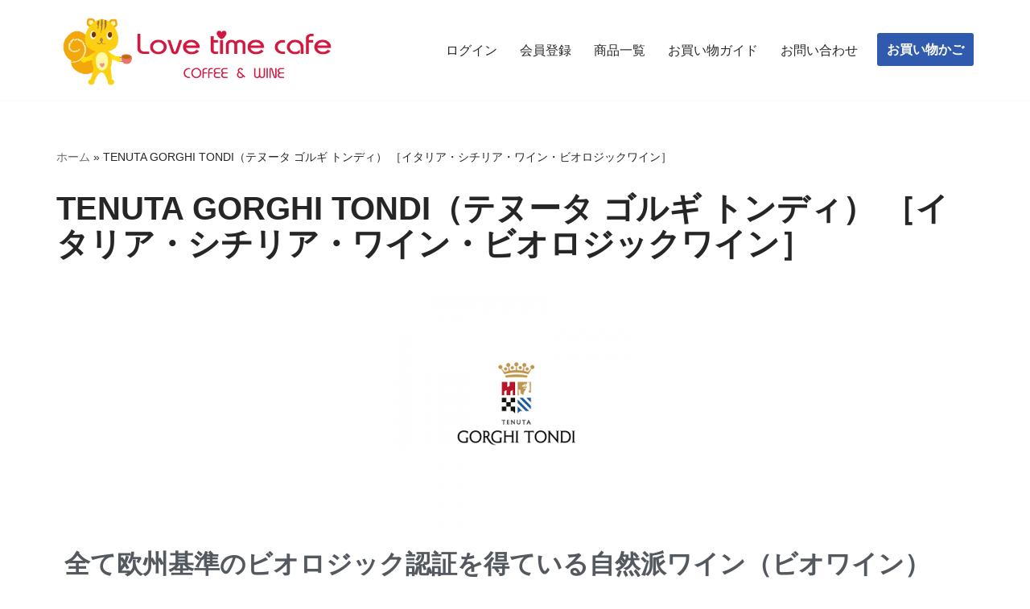

--- FILE ---
content_type: text/html; charset=UTF-8
request_url: https://lovetimecafe.net/elementor-2926/
body_size: 21826
content:
<!DOCTYPE html>
<html lang="ja">

<head>
	
	<meta charset="UTF-8">
	<meta name="viewport" content="width=device-width, initial-scale=1, minimum-scale=1">
	<link rel="profile" href="http://gmpg.org/xfn/11">
		<meta name='robots' content='index, follow, max-image-preview:large, max-snippet:-1, max-video-preview:-1' />
		<script>
			var ajaxurl = 'https://lovetimecafe.net/wp-admin/admin-ajax.php'
		</script>
		
	<!-- This site is optimized with the Yoast SEO plugin v26.6 - https://yoast.com/wordpress/plugins/seo/ -->
	<title>TENUTA GORGHI TONDI（テヌータ ゴルギ トンディ） ［イタリア・シチリア・ワイン・ビオロジックワイン］ - ラブタイムカフェ TOKYO MIYAKO</title>
	<meta name="description" content="人気のイタリアワイン（シチリアワイン）テヌータ ゴルギ トンディはグリッロ、ネロ ダーヴォラ等のブドウ品種を使ったワインを製造。全て欧州基準のビオロジック認証の自然派ワイン" />
	<link rel="canonical" href="https://lovetimecafe.net/elementor-2926/" />
	<meta property="og:locale" content="ja_JP" />
	<meta property="og:type" content="article" />
	<meta property="og:title" content="TENUTA GORGHI TONDI（テヌータ ゴルギ トンディ） ［イタリア・シチリア・ワイン・ビオロジックワイン］ - ラブタイムカフェ TOKYO MIYAKO" />
	<meta property="og:description" content="人気のイタリアワイン（シチリアワイン）テヌータ ゴルギ トンディはグリッロ、ネロ ダーヴォラ等のブドウ品種を使ったワインを製造。全て欧州基準のビオロジック認証の自然派ワイン" />
	<meta property="og:url" content="https://lovetimecafe.net/elementor-2926/" />
	<meta property="og:site_name" content="ラブタイムカフェ TOKYO MIYAKO" />
	<meta property="article:modified_time" content="2025-01-29T07:11:29+00:00" />
	<meta property="og:image" content="https://lovetimecafe.net/wp-content/uploads/2021/04/logo_gorghitondi.png" />
	<meta property="og:image:width" content="400" />
	<meta property="og:image:height" content="400" />
	<meta property="og:image:type" content="image/png" />
	<meta name="twitter:card" content="summary_large_image" />
	<meta name="twitter:label1" content="推定読み取り時間" />
	<meta name="twitter:data1" content="6分" />
	<script type="application/ld+json" class="yoast-schema-graph">{"@context":"https://schema.org","@graph":[{"@type":"WebPage","@id":"https://lovetimecafe.net/elementor-2926/","url":"https://lovetimecafe.net/elementor-2926/","name":"TENUTA GORGHI TONDI（テヌータ ゴルギ トンディ） ［イタリア・シチリア・ワイン・ビオロジックワイン］ - ラブタイムカフェ TOKYO MIYAKO","isPartOf":{"@id":"https://lovetimecafe.net/#website"},"primaryImageOfPage":{"@id":"https://lovetimecafe.net/elementor-2926/#primaryimage"},"image":{"@id":"https://lovetimecafe.net/elementor-2926/#primaryimage"},"thumbnailUrl":"https://lovetimecafe.net/wp-content/uploads/2021/04/logo_gorghitondi-300x300.png","datePublished":"2021-04-18T07:46:31+00:00","dateModified":"2025-01-29T07:11:29+00:00","description":"人気のイタリアワイン（シチリアワイン）テヌータ ゴルギ トンディはグリッロ、ネロ ダーヴォラ等のブドウ品種を使ったワインを製造。全て欧州基準のビオロジック認証の自然派ワイン","breadcrumb":{"@id":"https://lovetimecafe.net/elementor-2926/#breadcrumb"},"inLanguage":"ja","potentialAction":[{"@type":"ReadAction","target":["https://lovetimecafe.net/elementor-2926/"]}]},{"@type":"ImageObject","inLanguage":"ja","@id":"https://lovetimecafe.net/elementor-2926/#primaryimage","url":"https://lovetimecafe.net/wp-content/uploads/2021/04/logo_gorghitondi.png","contentUrl":"https://lovetimecafe.net/wp-content/uploads/2021/04/logo_gorghitondi.png","width":400,"height":400,"caption":"TENUTA GORGHI TONDI（テヌータ ゴルギ トンディ）"},{"@type":"BreadcrumbList","@id":"https://lovetimecafe.net/elementor-2926/#breadcrumb","itemListElement":[{"@type":"ListItem","position":1,"name":"ホーム","item":"https://lovetimecafe.net/"},{"@type":"ListItem","position":2,"name":"TENUTA GORGHI TONDI（テヌータ ゴルギ トンディ） ［イタリア・シチリア・ワイン・ビオロジックワイン］"}]},{"@type":"WebSite","@id":"https://lovetimecafe.net/#website","url":"https://lovetimecafe.net/","name":"ラブタイムカフェ-コーヒーとワインのお店","description":"コーヒーとワインと雑貨のお店","publisher":{"@id":"https://lovetimecafe.net/#organization"},"potentialAction":[{"@type":"SearchAction","target":{"@type":"EntryPoint","urlTemplate":"https://lovetimecafe.net/?s={search_term_string}"},"query-input":{"@type":"PropertyValueSpecification","valueRequired":true,"valueName":"search_term_string"}}],"inLanguage":"ja"},{"@type":"Organization","@id":"https://lovetimecafe.net/#organization","name":"ラブタイムカフェ-コーヒーとワインのお店","url":"https://lovetimecafe.net/","logo":{"@type":"ImageObject","inLanguage":"ja","@id":"https://lovetimecafe.net/#/schema/logo/image/","url":"https://lovetimecafe.net/wp-content/uploads/2020/10/cropped-0-lovetimecafe.netロゴマーク2020-1.png","contentUrl":"https://lovetimecafe.net/wp-content/uploads/2020/10/cropped-0-lovetimecafe.netロゴマーク2020-1.png","width":567,"height":142,"caption":"ラブタイムカフェ-コーヒーとワインのお店"},"image":{"@id":"https://lovetimecafe.net/#/schema/logo/image/"}}]}</script>
	<!-- / Yoast SEO plugin. -->


<link rel='dns-prefetch' href='//www.googletagmanager.com' />
<link rel="alternate" type="application/rss+xml" title="ラブタイムカフェ TOKYO MIYAKO &raquo; フィード" href="https://lovetimecafe.net/feed/" />
<link rel="alternate" type="application/rss+xml" title="ラブタイムカフェ TOKYO MIYAKO &raquo; コメントフィード" href="https://lovetimecafe.net/comments/feed/" />
<link rel="alternate" title="oEmbed (JSON)" type="application/json+oembed" href="https://lovetimecafe.net/wp-json/oembed/1.0/embed?url=https%3A%2F%2Flovetimecafe.net%2Felementor-2926%2F" />
<link rel="alternate" title="oEmbed (XML)" type="text/xml+oembed" href="https://lovetimecafe.net/wp-json/oembed/1.0/embed?url=https%3A%2F%2Flovetimecafe.net%2Felementor-2926%2F&#038;format=xml" />
		<!-- This site uses the Google Analytics by MonsterInsights plugin v9.11.0 - Using Analytics tracking - https://www.monsterinsights.com/ -->
							<script src="//www.googletagmanager.com/gtag/js?id=G-R70PL5RHGF"  data-cfasync="false" data-wpfc-render="false" async></script>
			<script data-cfasync="false" data-wpfc-render="false">
				var mi_version = '9.11.0';
				var mi_track_user = true;
				var mi_no_track_reason = '';
								var MonsterInsightsDefaultLocations = {"page_location":"https:\/\/lovetimecafe.net\/elementor-2926\/"};
								if ( typeof MonsterInsightsPrivacyGuardFilter === 'function' ) {
					var MonsterInsightsLocations = (typeof MonsterInsightsExcludeQuery === 'object') ? MonsterInsightsPrivacyGuardFilter( MonsterInsightsExcludeQuery ) : MonsterInsightsPrivacyGuardFilter( MonsterInsightsDefaultLocations );
				} else {
					var MonsterInsightsLocations = (typeof MonsterInsightsExcludeQuery === 'object') ? MonsterInsightsExcludeQuery : MonsterInsightsDefaultLocations;
				}

								var disableStrs = [
										'ga-disable-G-R70PL5RHGF',
									];

				/* Function to detect opted out users */
				function __gtagTrackerIsOptedOut() {
					for (var index = 0; index < disableStrs.length; index++) {
						if (document.cookie.indexOf(disableStrs[index] + '=true') > -1) {
							return true;
						}
					}

					return false;
				}

				/* Disable tracking if the opt-out cookie exists. */
				if (__gtagTrackerIsOptedOut()) {
					for (var index = 0; index < disableStrs.length; index++) {
						window[disableStrs[index]] = true;
					}
				}

				/* Opt-out function */
				function __gtagTrackerOptout() {
					for (var index = 0; index < disableStrs.length; index++) {
						document.cookie = disableStrs[index] + '=true; expires=Thu, 31 Dec 2099 23:59:59 UTC; path=/';
						window[disableStrs[index]] = true;
					}
				}

				if ('undefined' === typeof gaOptout) {
					function gaOptout() {
						__gtagTrackerOptout();
					}
				}
								window.dataLayer = window.dataLayer || [];

				window.MonsterInsightsDualTracker = {
					helpers: {},
					trackers: {},
				};
				if (mi_track_user) {
					function __gtagDataLayer() {
						dataLayer.push(arguments);
					}

					function __gtagTracker(type, name, parameters) {
						if (!parameters) {
							parameters = {};
						}

						if (parameters.send_to) {
							__gtagDataLayer.apply(null, arguments);
							return;
						}

						if (type === 'event') {
														parameters.send_to = monsterinsights_frontend.v4_id;
							var hookName = name;
							if (typeof parameters['event_category'] !== 'undefined') {
								hookName = parameters['event_category'] + ':' + name;
							}

							if (typeof MonsterInsightsDualTracker.trackers[hookName] !== 'undefined') {
								MonsterInsightsDualTracker.trackers[hookName](parameters);
							} else {
								__gtagDataLayer('event', name, parameters);
							}
							
						} else {
							__gtagDataLayer.apply(null, arguments);
						}
					}

					__gtagTracker('js', new Date());
					__gtagTracker('set', {
						'developer_id.dZGIzZG': true,
											});
					if ( MonsterInsightsLocations.page_location ) {
						__gtagTracker('set', MonsterInsightsLocations);
					}
										__gtagTracker('config', 'G-R70PL5RHGF', {"forceSSL":"true","link_attribution":"true"} );
										window.gtag = __gtagTracker;										(function () {
						/* https://developers.google.com/analytics/devguides/collection/analyticsjs/ */
						/* ga and __gaTracker compatibility shim. */
						var noopfn = function () {
							return null;
						};
						var newtracker = function () {
							return new Tracker();
						};
						var Tracker = function () {
							return null;
						};
						var p = Tracker.prototype;
						p.get = noopfn;
						p.set = noopfn;
						p.send = function () {
							var args = Array.prototype.slice.call(arguments);
							args.unshift('send');
							__gaTracker.apply(null, args);
						};
						var __gaTracker = function () {
							var len = arguments.length;
							if (len === 0) {
								return;
							}
							var f = arguments[len - 1];
							if (typeof f !== 'object' || f === null || typeof f.hitCallback !== 'function') {
								if ('send' === arguments[0]) {
									var hitConverted, hitObject = false, action;
									if ('event' === arguments[1]) {
										if ('undefined' !== typeof arguments[3]) {
											hitObject = {
												'eventAction': arguments[3],
												'eventCategory': arguments[2],
												'eventLabel': arguments[4],
												'value': arguments[5] ? arguments[5] : 1,
											}
										}
									}
									if ('pageview' === arguments[1]) {
										if ('undefined' !== typeof arguments[2]) {
											hitObject = {
												'eventAction': 'page_view',
												'page_path': arguments[2],
											}
										}
									}
									if (typeof arguments[2] === 'object') {
										hitObject = arguments[2];
									}
									if (typeof arguments[5] === 'object') {
										Object.assign(hitObject, arguments[5]);
									}
									if ('undefined' !== typeof arguments[1].hitType) {
										hitObject = arguments[1];
										if ('pageview' === hitObject.hitType) {
											hitObject.eventAction = 'page_view';
										}
									}
									if (hitObject) {
										action = 'timing' === arguments[1].hitType ? 'timing_complete' : hitObject.eventAction;
										hitConverted = mapArgs(hitObject);
										__gtagTracker('event', action, hitConverted);
									}
								}
								return;
							}

							function mapArgs(args) {
								var arg, hit = {};
								var gaMap = {
									'eventCategory': 'event_category',
									'eventAction': 'event_action',
									'eventLabel': 'event_label',
									'eventValue': 'event_value',
									'nonInteraction': 'non_interaction',
									'timingCategory': 'event_category',
									'timingVar': 'name',
									'timingValue': 'value',
									'timingLabel': 'event_label',
									'page': 'page_path',
									'location': 'page_location',
									'title': 'page_title',
									'referrer' : 'page_referrer',
								};
								for (arg in args) {
																		if (!(!args.hasOwnProperty(arg) || !gaMap.hasOwnProperty(arg))) {
										hit[gaMap[arg]] = args[arg];
									} else {
										hit[arg] = args[arg];
									}
								}
								return hit;
							}

							try {
								f.hitCallback();
							} catch (ex) {
							}
						};
						__gaTracker.create = newtracker;
						__gaTracker.getByName = newtracker;
						__gaTracker.getAll = function () {
							return [];
						};
						__gaTracker.remove = noopfn;
						__gaTracker.loaded = true;
						window['__gaTracker'] = __gaTracker;
					})();
									} else {
										console.log("");
					(function () {
						function __gtagTracker() {
							return null;
						}

						window['__gtagTracker'] = __gtagTracker;
						window['gtag'] = __gtagTracker;
					})();
									}
			</script>
							<!-- / Google Analytics by MonsterInsights -->
		<style id='wp-img-auto-sizes-contain-inline-css'>
img:is([sizes=auto i],[sizes^="auto," i]){contain-intrinsic-size:3000px 1500px}
/*# sourceURL=wp-img-auto-sizes-contain-inline-css */
</style>
<style id='wp-emoji-styles-inline-css'>

	img.wp-smiley, img.emoji {
		display: inline !important;
		border: none !important;
		box-shadow: none !important;
		height: 1em !important;
		width: 1em !important;
		margin: 0 0.07em !important;
		vertical-align: -0.1em !important;
		background: none !important;
		padding: 0 !important;
	}
/*# sourceURL=wp-emoji-styles-inline-css */
</style>
<style id='classic-theme-styles-inline-css'>
/*! This file is auto-generated */
.wp-block-button__link{color:#fff;background-color:#32373c;border-radius:9999px;box-shadow:none;text-decoration:none;padding:calc(.667em + 2px) calc(1.333em + 2px);font-size:1.125em}.wp-block-file__button{background:#32373c;color:#fff;text-decoration:none}
/*# sourceURL=/wp-includes/css/classic-themes.min.css */
</style>
<style id='global-styles-inline-css'>
:root{--wp--preset--aspect-ratio--square: 1;--wp--preset--aspect-ratio--4-3: 4/3;--wp--preset--aspect-ratio--3-4: 3/4;--wp--preset--aspect-ratio--3-2: 3/2;--wp--preset--aspect-ratio--2-3: 2/3;--wp--preset--aspect-ratio--16-9: 16/9;--wp--preset--aspect-ratio--9-16: 9/16;--wp--preset--color--black: #000000;--wp--preset--color--cyan-bluish-gray: #abb8c3;--wp--preset--color--white: #ffffff;--wp--preset--color--pale-pink: #f78da7;--wp--preset--color--vivid-red: #cf2e2e;--wp--preset--color--luminous-vivid-orange: #ff6900;--wp--preset--color--luminous-vivid-amber: #fcb900;--wp--preset--color--light-green-cyan: #7bdcb5;--wp--preset--color--vivid-green-cyan: #00d084;--wp--preset--color--pale-cyan-blue: #8ed1fc;--wp--preset--color--vivid-cyan-blue: #0693e3;--wp--preset--color--vivid-purple: #9b51e0;--wp--preset--color--neve-link-color: var(--nv-primary-accent);--wp--preset--color--neve-link-hover-color: var(--nv-secondary-accent);--wp--preset--color--nv-site-bg: var(--nv-site-bg);--wp--preset--color--nv-light-bg: var(--nv-light-bg);--wp--preset--color--nv-dark-bg: var(--nv-dark-bg);--wp--preset--color--neve-text-color: var(--nv-text-color);--wp--preset--color--nv-text-dark-bg: var(--nv-text-dark-bg);--wp--preset--color--nv-c-1: var(--nv-c-1);--wp--preset--color--nv-c-2: var(--nv-c-2);--wp--preset--gradient--vivid-cyan-blue-to-vivid-purple: linear-gradient(135deg,rgb(6,147,227) 0%,rgb(155,81,224) 100%);--wp--preset--gradient--light-green-cyan-to-vivid-green-cyan: linear-gradient(135deg,rgb(122,220,180) 0%,rgb(0,208,130) 100%);--wp--preset--gradient--luminous-vivid-amber-to-luminous-vivid-orange: linear-gradient(135deg,rgb(252,185,0) 0%,rgb(255,105,0) 100%);--wp--preset--gradient--luminous-vivid-orange-to-vivid-red: linear-gradient(135deg,rgb(255,105,0) 0%,rgb(207,46,46) 100%);--wp--preset--gradient--very-light-gray-to-cyan-bluish-gray: linear-gradient(135deg,rgb(238,238,238) 0%,rgb(169,184,195) 100%);--wp--preset--gradient--cool-to-warm-spectrum: linear-gradient(135deg,rgb(74,234,220) 0%,rgb(151,120,209) 20%,rgb(207,42,186) 40%,rgb(238,44,130) 60%,rgb(251,105,98) 80%,rgb(254,248,76) 100%);--wp--preset--gradient--blush-light-purple: linear-gradient(135deg,rgb(255,206,236) 0%,rgb(152,150,240) 100%);--wp--preset--gradient--blush-bordeaux: linear-gradient(135deg,rgb(254,205,165) 0%,rgb(254,45,45) 50%,rgb(107,0,62) 100%);--wp--preset--gradient--luminous-dusk: linear-gradient(135deg,rgb(255,203,112) 0%,rgb(199,81,192) 50%,rgb(65,88,208) 100%);--wp--preset--gradient--pale-ocean: linear-gradient(135deg,rgb(255,245,203) 0%,rgb(182,227,212) 50%,rgb(51,167,181) 100%);--wp--preset--gradient--electric-grass: linear-gradient(135deg,rgb(202,248,128) 0%,rgb(113,206,126) 100%);--wp--preset--gradient--midnight: linear-gradient(135deg,rgb(2,3,129) 0%,rgb(40,116,252) 100%);--wp--preset--font-size--small: 13px;--wp--preset--font-size--medium: 20px;--wp--preset--font-size--large: 36px;--wp--preset--font-size--x-large: 42px;--wp--preset--spacing--20: 0.44rem;--wp--preset--spacing--30: 0.67rem;--wp--preset--spacing--40: 1rem;--wp--preset--spacing--50: 1.5rem;--wp--preset--spacing--60: 2.25rem;--wp--preset--spacing--70: 3.38rem;--wp--preset--spacing--80: 5.06rem;--wp--preset--shadow--natural: 6px 6px 9px rgba(0, 0, 0, 0.2);--wp--preset--shadow--deep: 12px 12px 50px rgba(0, 0, 0, 0.4);--wp--preset--shadow--sharp: 6px 6px 0px rgba(0, 0, 0, 0.2);--wp--preset--shadow--outlined: 6px 6px 0px -3px rgb(255, 255, 255), 6px 6px rgb(0, 0, 0);--wp--preset--shadow--crisp: 6px 6px 0px rgb(0, 0, 0);}:where(.is-layout-flex){gap: 0.5em;}:where(.is-layout-grid){gap: 0.5em;}body .is-layout-flex{display: flex;}.is-layout-flex{flex-wrap: wrap;align-items: center;}.is-layout-flex > :is(*, div){margin: 0;}body .is-layout-grid{display: grid;}.is-layout-grid > :is(*, div){margin: 0;}:where(.wp-block-columns.is-layout-flex){gap: 2em;}:where(.wp-block-columns.is-layout-grid){gap: 2em;}:where(.wp-block-post-template.is-layout-flex){gap: 1.25em;}:where(.wp-block-post-template.is-layout-grid){gap: 1.25em;}.has-black-color{color: var(--wp--preset--color--black) !important;}.has-cyan-bluish-gray-color{color: var(--wp--preset--color--cyan-bluish-gray) !important;}.has-white-color{color: var(--wp--preset--color--white) !important;}.has-pale-pink-color{color: var(--wp--preset--color--pale-pink) !important;}.has-vivid-red-color{color: var(--wp--preset--color--vivid-red) !important;}.has-luminous-vivid-orange-color{color: var(--wp--preset--color--luminous-vivid-orange) !important;}.has-luminous-vivid-amber-color{color: var(--wp--preset--color--luminous-vivid-amber) !important;}.has-light-green-cyan-color{color: var(--wp--preset--color--light-green-cyan) !important;}.has-vivid-green-cyan-color{color: var(--wp--preset--color--vivid-green-cyan) !important;}.has-pale-cyan-blue-color{color: var(--wp--preset--color--pale-cyan-blue) !important;}.has-vivid-cyan-blue-color{color: var(--wp--preset--color--vivid-cyan-blue) !important;}.has-vivid-purple-color{color: var(--wp--preset--color--vivid-purple) !important;}.has-neve-link-color-color{color: var(--wp--preset--color--neve-link-color) !important;}.has-neve-link-hover-color-color{color: var(--wp--preset--color--neve-link-hover-color) !important;}.has-nv-site-bg-color{color: var(--wp--preset--color--nv-site-bg) !important;}.has-nv-light-bg-color{color: var(--wp--preset--color--nv-light-bg) !important;}.has-nv-dark-bg-color{color: var(--wp--preset--color--nv-dark-bg) !important;}.has-neve-text-color-color{color: var(--wp--preset--color--neve-text-color) !important;}.has-nv-text-dark-bg-color{color: var(--wp--preset--color--nv-text-dark-bg) !important;}.has-nv-c-1-color{color: var(--wp--preset--color--nv-c-1) !important;}.has-nv-c-2-color{color: var(--wp--preset--color--nv-c-2) !important;}.has-black-background-color{background-color: var(--wp--preset--color--black) !important;}.has-cyan-bluish-gray-background-color{background-color: var(--wp--preset--color--cyan-bluish-gray) !important;}.has-white-background-color{background-color: var(--wp--preset--color--white) !important;}.has-pale-pink-background-color{background-color: var(--wp--preset--color--pale-pink) !important;}.has-vivid-red-background-color{background-color: var(--wp--preset--color--vivid-red) !important;}.has-luminous-vivid-orange-background-color{background-color: var(--wp--preset--color--luminous-vivid-orange) !important;}.has-luminous-vivid-amber-background-color{background-color: var(--wp--preset--color--luminous-vivid-amber) !important;}.has-light-green-cyan-background-color{background-color: var(--wp--preset--color--light-green-cyan) !important;}.has-vivid-green-cyan-background-color{background-color: var(--wp--preset--color--vivid-green-cyan) !important;}.has-pale-cyan-blue-background-color{background-color: var(--wp--preset--color--pale-cyan-blue) !important;}.has-vivid-cyan-blue-background-color{background-color: var(--wp--preset--color--vivid-cyan-blue) !important;}.has-vivid-purple-background-color{background-color: var(--wp--preset--color--vivid-purple) !important;}.has-neve-link-color-background-color{background-color: var(--wp--preset--color--neve-link-color) !important;}.has-neve-link-hover-color-background-color{background-color: var(--wp--preset--color--neve-link-hover-color) !important;}.has-nv-site-bg-background-color{background-color: var(--wp--preset--color--nv-site-bg) !important;}.has-nv-light-bg-background-color{background-color: var(--wp--preset--color--nv-light-bg) !important;}.has-nv-dark-bg-background-color{background-color: var(--wp--preset--color--nv-dark-bg) !important;}.has-neve-text-color-background-color{background-color: var(--wp--preset--color--neve-text-color) !important;}.has-nv-text-dark-bg-background-color{background-color: var(--wp--preset--color--nv-text-dark-bg) !important;}.has-nv-c-1-background-color{background-color: var(--wp--preset--color--nv-c-1) !important;}.has-nv-c-2-background-color{background-color: var(--wp--preset--color--nv-c-2) !important;}.has-black-border-color{border-color: var(--wp--preset--color--black) !important;}.has-cyan-bluish-gray-border-color{border-color: var(--wp--preset--color--cyan-bluish-gray) !important;}.has-white-border-color{border-color: var(--wp--preset--color--white) !important;}.has-pale-pink-border-color{border-color: var(--wp--preset--color--pale-pink) !important;}.has-vivid-red-border-color{border-color: var(--wp--preset--color--vivid-red) !important;}.has-luminous-vivid-orange-border-color{border-color: var(--wp--preset--color--luminous-vivid-orange) !important;}.has-luminous-vivid-amber-border-color{border-color: var(--wp--preset--color--luminous-vivid-amber) !important;}.has-light-green-cyan-border-color{border-color: var(--wp--preset--color--light-green-cyan) !important;}.has-vivid-green-cyan-border-color{border-color: var(--wp--preset--color--vivid-green-cyan) !important;}.has-pale-cyan-blue-border-color{border-color: var(--wp--preset--color--pale-cyan-blue) !important;}.has-vivid-cyan-blue-border-color{border-color: var(--wp--preset--color--vivid-cyan-blue) !important;}.has-vivid-purple-border-color{border-color: var(--wp--preset--color--vivid-purple) !important;}.has-neve-link-color-border-color{border-color: var(--wp--preset--color--neve-link-color) !important;}.has-neve-link-hover-color-border-color{border-color: var(--wp--preset--color--neve-link-hover-color) !important;}.has-nv-site-bg-border-color{border-color: var(--wp--preset--color--nv-site-bg) !important;}.has-nv-light-bg-border-color{border-color: var(--wp--preset--color--nv-light-bg) !important;}.has-nv-dark-bg-border-color{border-color: var(--wp--preset--color--nv-dark-bg) !important;}.has-neve-text-color-border-color{border-color: var(--wp--preset--color--neve-text-color) !important;}.has-nv-text-dark-bg-border-color{border-color: var(--wp--preset--color--nv-text-dark-bg) !important;}.has-nv-c-1-border-color{border-color: var(--wp--preset--color--nv-c-1) !important;}.has-nv-c-2-border-color{border-color: var(--wp--preset--color--nv-c-2) !important;}.has-vivid-cyan-blue-to-vivid-purple-gradient-background{background: var(--wp--preset--gradient--vivid-cyan-blue-to-vivid-purple) !important;}.has-light-green-cyan-to-vivid-green-cyan-gradient-background{background: var(--wp--preset--gradient--light-green-cyan-to-vivid-green-cyan) !important;}.has-luminous-vivid-amber-to-luminous-vivid-orange-gradient-background{background: var(--wp--preset--gradient--luminous-vivid-amber-to-luminous-vivid-orange) !important;}.has-luminous-vivid-orange-to-vivid-red-gradient-background{background: var(--wp--preset--gradient--luminous-vivid-orange-to-vivid-red) !important;}.has-very-light-gray-to-cyan-bluish-gray-gradient-background{background: var(--wp--preset--gradient--very-light-gray-to-cyan-bluish-gray) !important;}.has-cool-to-warm-spectrum-gradient-background{background: var(--wp--preset--gradient--cool-to-warm-spectrum) !important;}.has-blush-light-purple-gradient-background{background: var(--wp--preset--gradient--blush-light-purple) !important;}.has-blush-bordeaux-gradient-background{background: var(--wp--preset--gradient--blush-bordeaux) !important;}.has-luminous-dusk-gradient-background{background: var(--wp--preset--gradient--luminous-dusk) !important;}.has-pale-ocean-gradient-background{background: var(--wp--preset--gradient--pale-ocean) !important;}.has-electric-grass-gradient-background{background: var(--wp--preset--gradient--electric-grass) !important;}.has-midnight-gradient-background{background: var(--wp--preset--gradient--midnight) !important;}.has-small-font-size{font-size: var(--wp--preset--font-size--small) !important;}.has-medium-font-size{font-size: var(--wp--preset--font-size--medium) !important;}.has-large-font-size{font-size: var(--wp--preset--font-size--large) !important;}.has-x-large-font-size{font-size: var(--wp--preset--font-size--x-large) !important;}
:where(.wp-block-post-template.is-layout-flex){gap: 1.25em;}:where(.wp-block-post-template.is-layout-grid){gap: 1.25em;}
:where(.wp-block-term-template.is-layout-flex){gap: 1.25em;}:where(.wp-block-term-template.is-layout-grid){gap: 1.25em;}
:where(.wp-block-columns.is-layout-flex){gap: 2em;}:where(.wp-block-columns.is-layout-grid){gap: 2em;}
:root :where(.wp-block-pullquote){font-size: 1.5em;line-height: 1.6;}
/*# sourceURL=global-styles-inline-css */
</style>
<link rel='stylesheet' id='neve-style-css' href='https://lovetimecafe.net/wp-content/themes/neve/style-main-new.min.css?ver=4.1.3' media='all' />
<style id='neve-style-inline-css'>
.is-menu-sidebar .header-menu-sidebar { visibility: visible; }.is-menu-sidebar.menu_sidebar_slide_left .header-menu-sidebar { transform: translate3d(0, 0, 0); left: 0; }.is-menu-sidebar.menu_sidebar_slide_right .header-menu-sidebar { transform: translate3d(0, 0, 0); right: 0; }.is-menu-sidebar.menu_sidebar_pull_right .header-menu-sidebar, .is-menu-sidebar.menu_sidebar_pull_left .header-menu-sidebar { transform: translateX(0); }.is-menu-sidebar.menu_sidebar_dropdown .header-menu-sidebar { height: auto; }.is-menu-sidebar.menu_sidebar_dropdown .header-menu-sidebar-inner { max-height: 400px; padding: 20px 0; }.is-menu-sidebar.menu_sidebar_full_canvas .header-menu-sidebar { opacity: 1; }.header-menu-sidebar .menu-item-nav-search:not(.floating) { pointer-events: none; }.header-menu-sidebar .menu-item-nav-search .is-menu-sidebar { pointer-events: unset; }@media screen and (max-width: 960px) { .builder-item.cr .item--inner { --textalign: center; --justify: center; } }
.nv-meta-list li.meta:not(:last-child):after { content:"/" }.nv-meta-list .no-mobile{
			display:none;
		}.nv-meta-list li.last::after{
			content: ""!important;
		}@media (min-width: 769px) {
			.nv-meta-list .no-mobile {
				display: inline-block;
			}
			.nv-meta-list li.last:not(:last-child)::after {
		 		content: "/" !important;
			}
		}
 :root{ --container: 748px;--postwidth:100%; --primarybtnbg: #0366d6; --primarybtnhoverbg: #0366d6; --primarybtncolor: #ffffff; --secondarybtncolor: var(--nv-primary-accent); --primarybtnhovercolor: #ffffff; --secondarybtnhovercolor: var(--nv-primary-accent);--primarybtnborderradius:3px;--secondarybtnborderradius:3px;--secondarybtnborderwidth:3px;--btnpadding:13px 15px;--primarybtnpadding:13px 15px;--secondarybtnpadding:calc(13px - 3px) calc(15px - 3px); --bodyfontfamily: Arial,Helvetica,sans-serif; --bodyfontsize: 15px; --bodylineheight: 1.6; --bodyletterspacing: 0px; --bodyfontweight: 400; --h1fontsize: 36px; --h1fontweight: 700; --h1lineheight: 1.2; --h1letterspacing: 0px; --h1texttransform: none; --h2fontsize: 28px; --h2fontweight: 700; --h2lineheight: 1.3; --h2letterspacing: 0px; --h2texttransform: none; --h3fontsize: 24px; --h3fontweight: 700; --h3lineheight: 1.4; --h3letterspacing: 0px; --h3texttransform: none; --h4fontsize: 20px; --h4fontweight: 700; --h4lineheight: 1.6; --h4letterspacing: 0px; --h4texttransform: none; --h5fontsize: 16px; --h5fontweight: 700; --h5lineheight: 1.6; --h5letterspacing: 0px; --h5texttransform: none; --h6fontsize: 14px; --h6fontweight: 700; --h6lineheight: 1.6; --h6letterspacing: 0px; --h6texttransform: none;--formfieldborderwidth:2px;--formfieldborderradius:3px; --formfieldbgcolor: var(--nv-site-bg); --formfieldbordercolor: #dddddd; --formfieldcolor: var(--nv-text-color);--formfieldpadding:10px 12px; } .nv-index-posts{ --borderradius:0px; } .has-neve-button-color-color{ color: #0366d6!important; } .has-neve-button-color-background-color{ background-color: #0366d6!important; } .alignfull > [class*="__inner-container"], .alignwide > [class*="__inner-container"]{ max-width:718px;margin:auto } .nv-meta-list{ --avatarsize: 20px; } .single .nv-meta-list{ --avatarsize: 20px; } .nv-post-cover{ --height: 250px;--padding:40px 15px;--justify: flex-start; --textalign: left; --valign: center; } .nv-post-cover .nv-title-meta-wrap, .nv-page-title-wrap, .entry-header{ --textalign: left; } .nv-is-boxed.nv-title-meta-wrap{ --padding:40px 15px; --bgcolor: var(--nv-dark-bg); } .nv-overlay{ --opacity: 50; --blendmode: normal; } .nv-is-boxed.nv-comments-wrap{ --padding:20px; } .nv-is-boxed.comment-respond{ --padding:20px; } .single:not(.single-product), .page{ --c-vspace:0 0 0 0;; } .global-styled{ --bgcolor: var(--nv-site-bg); } .header-top{ --rowbcolor: var(--nv-light-bg); --color: var(--nv-text-color); --bgcolor: #fbfbfb; } .header-main{ --rowbcolor: var(--nv-light-bg); --color: var(--nv-text-color); --bgcolor: var(--nv-site-bg); } .header-bottom{ --rowbcolor: var(--nv-light-bg); --color: var(--nv-text-color); --bgcolor: var(--nv-site-bg); } .builder-item--logo{ --maxwidth: 150px; --fs: 24px;--padding:10px 0;--margin:0; --textalign: left;--justify: flex-start; } .builder-item--primary-menu{ --hovercolor: var(--nv-secondary-accent); --hovertextcolor: var(--nv-text-color); --activecolor: var(--nv-primary-accent); --spacing: 20px; --height: 25px;--padding:0;--margin:0; --fontsize: 1em; --lineheight: 1.6; --letterspacing: 0px; --fontweight: 500; --texttransform: none; --iconsize: 1em; } .hfg-is-group.has-primary-menu .inherit-ff{ --inheritedfw: 500; } .builder-item--button_base{ --primarybtnbg: var(--nv-primary-accent); --primarybtncolor: #fff; --primarybtnhoverbg: var(--nv-primary-accent); --primarybtnhovercolor: #fff;--primarybtnborderradius:3px;--primarybtnshadow:none;--primarybtnhovershadow:none;--padding:8px 12px;--margin:0; } .footer-top-inner .row{ grid-template-columns:1fr 1fr 1fr; --valign: flex-start; } .footer-top{ --rowbcolor: var(--nv-light-bg); --color: var(--nv-text-color); --bgcolor: var(--nv-site-bg); } .footer-main-inner .row{ grid-template-columns:1fr; --valign: flex-start; } .footer-main{ --rowbcolor: var(--nv-light-bg); --color: var(--nv-text-color); --bgcolor: var(--nv-light-bg); } .footer-bottom-inner .row{ grid-template-columns:1fr; --valign: flex-start; } .footer-bottom{ --rowbcolor: var(--nv-light-bg); --color: #3a3a3a; --bgcolor: var(--nv-light-bg); } .builder-item--footer-one-widgets{ --padding:0;--margin:0; --textalign: left;--justify: flex-start; } .builder-item--footer-two-widgets{ --padding:0;--margin:0; --textalign: left;--justify: flex-start; } .builder-item--footer-three-widgets{ --padding:0;--margin:0; --textalign: left;--justify: flex-start; } .builder-item--footer-four-widgets{ --padding:0;--margin:0; --textalign: left;--justify: flex-start; } @media(min-width: 576px){ :root{ --container: 992px;--postwidth:50%;--btnpadding:13px 15px;--primarybtnpadding:13px 15px;--secondarybtnpadding:calc(13px - 3px) calc(15px - 3px); --bodyfontsize: 16px; --bodylineheight: 1.6; --bodyletterspacing: 0px; --h1fontsize: 38px; --h1lineheight: 1.2; --h1letterspacing: 0px; --h2fontsize: 30px; --h2lineheight: 1.2; --h2letterspacing: 0px; --h3fontsize: 26px; --h3lineheight: 1.4; --h3letterspacing: 0px; --h4fontsize: 22px; --h4lineheight: 1.5; --h4letterspacing: 0px; --h5fontsize: 18px; --h5lineheight: 1.6; --h5letterspacing: 0px; --h6fontsize: 14px; --h6lineheight: 1.6; --h6letterspacing: 0px; } .nv-meta-list{ --avatarsize: 20px; } .single .nv-meta-list{ --avatarsize: 20px; } .nv-post-cover{ --height: 320px;--padding:60px 30px;--justify: flex-start; --textalign: left; --valign: center; } .nv-post-cover .nv-title-meta-wrap, .nv-page-title-wrap, .entry-header{ --textalign: left; } .nv-is-boxed.nv-title-meta-wrap{ --padding:60px 30px; } .nv-is-boxed.nv-comments-wrap{ --padding:30px; } .nv-is-boxed.comment-respond{ --padding:30px; } .single:not(.single-product), .page{ --c-vspace:0 0 0 0;; } .builder-item--logo{ --maxwidth: 250px; --fs: 24px;--padding:10px 0;--margin:0; --textalign: left;--justify: flex-start; } .builder-item--primary-menu{ --spacing: 20px; --height: 25px;--padding:0;--margin:0; --fontsize: 1em; --lineheight: 1.6; --letterspacing: 0px; --iconsize: 1em; } .builder-item--button_base{ --padding:8px 12px;--margin:0; } .builder-item--footer-one-widgets{ --padding:0;--margin:0; --textalign: left;--justify: flex-start; } .builder-item--footer-two-widgets{ --padding:0;--margin:0; --textalign: left;--justify: flex-start; } .builder-item--footer-three-widgets{ --padding:0;--margin:0; --textalign: left;--justify: flex-start; } .builder-item--footer-four-widgets{ --padding:0;--margin:0; --textalign: left;--justify: flex-start; } }@media(min-width: 960px){ :root{ --container: 1170px;--postwidth:33.333333333333%;--btnpadding:13px 15px;--primarybtnpadding:13px 15px;--secondarybtnpadding:calc(13px - 3px) calc(15px - 3px); --bodyfontsize: 16px; --bodylineheight: 1.7; --bodyletterspacing: 0px; --h1fontsize: 40px; --h1lineheight: 1.1; --h1letterspacing: 0px; --h2fontsize: 32px; --h2lineheight: 1.2; --h2letterspacing: 0px; --h3fontsize: 28px; --h3lineheight: 1.4; --h3letterspacing: 0px; --h4fontsize: 24px; --h4lineheight: 1.5; --h4letterspacing: 0px; --h5fontsize: 20px; --h5lineheight: 1.6; --h5letterspacing: 0px; --h6fontsize: 16px; --h6lineheight: 1.6; --h6letterspacing: 0px; } #content .container .col, #content .container-fluid .col{ max-width: 70%; } .alignfull > [class*="__inner-container"], .alignwide > [class*="__inner-container"]{ max-width:789px } .container-fluid .alignfull > [class*="__inner-container"], .container-fluid .alignwide > [class*="__inner-container"]{ max-width:calc(70% + 15px) } .nv-sidebar-wrap, .nv-sidebar-wrap.shop-sidebar{ max-width: 30%; } .nv-meta-list{ --avatarsize: 20px; } .single .nv-meta-list{ --avatarsize: 20px; } .nv-post-cover{ --height: 400px;--padding:60px 40px;--justify: flex-start; --textalign: left; --valign: center; } .nv-post-cover .nv-title-meta-wrap, .nv-page-title-wrap, .entry-header{ --textalign: left; } .nv-is-boxed.nv-title-meta-wrap{ --padding:60px 40px; } .nv-is-boxed.nv-comments-wrap{ --padding:40px; } .nv-is-boxed.comment-respond{ --padding:40px; } .single:not(.single-product), .page{ --c-vspace:0 0 0 0;; } .builder-item--logo{ --maxwidth: 350px; --fs: 24px;--padding:10px 0;--margin:0; --textalign: left;--justify: flex-start; } .builder-item--primary-menu{ --spacing: 20px; --height: 25px;--padding:0;--margin:0; --fontsize: 1em; --lineheight: 1.6; --letterspacing: 0px; --iconsize: 1em; } .builder-item--button_base{ --padding:8px 12px;--margin:0; } .builder-item--footer-one-widgets{ --padding:0;--margin:0; --textalign: left;--justify: flex-start; } .builder-item--footer-two-widgets{ --padding:0;--margin:0; --textalign: left;--justify: flex-start; } .builder-item--footer-three-widgets{ --padding:0;--margin:0; --textalign: left;--justify: flex-start; } .builder-item--footer-four-widgets{ --padding:0;--margin:0; --textalign: center;--justify: center; } }.nv-content-wrap .elementor a:not(.button):not(.wp-block-file__button){ text-decoration: none; }:root{--nv-primary-accent:#2f5aae;--nv-secondary-accent:#2f5aae;--nv-site-bg:#ffffff;--nv-light-bg:#f4f5f7;--nv-dark-bg:#121212;--nv-text-color:#272626;--nv-text-dark-bg:#ffffff;--nv-c-1:#9463ae;--nv-c-2:#be574b;--nv-fallback-ff:Arial, Helvetica, sans-serif;}
:root{--e-global-color-nvprimaryaccent:#2f5aae;--e-global-color-nvsecondaryaccent:#2f5aae;--e-global-color-nvsitebg:#ffffff;--e-global-color-nvlightbg:#f4f5f7;--e-global-color-nvdarkbg:#121212;--e-global-color-nvtextcolor:#272626;--e-global-color-nvtextdarkbg:#ffffff;--e-global-color-nvc1:#9463ae;--e-global-color-nvc2:#be574b;}
 #content.neve-main .container .alignfull > [class*="__inner-container"],#content.neve-main .alignwide > [class*="__inner-container"]{ max-width: 718px; } @media(min-width: 576px){ #content.neve-main .container .alignfull > [class*="__inner-container"],#content.neve-main .alignwide > [class*="__inner-container"]{ max-width: 962px; } } @media(min-width: 960px) { #content.neve-main .container .alignfull > [class*="__inner-container"],#content.neve-main .container .alignwide > [class*="__inner-container"]{ max-width: 1140px; } #content.neve-main > .container > .row > .col{ max-width: 100%; } body:not(.neve-off-canvas) #content.neve-main > .container > .row > .nv-sidebar-wrap, body:not(.neve-off-canvas) #content.neve-main > .container > .row > .nv-sidebar-wrap.shop-sidebar { max-width: 0%; } } 
/*# sourceURL=neve-style-inline-css */
</style>
<link rel='stylesheet' id='elementor-icons-css' href='https://lovetimecafe.net/wp-content/plugins/elementor/assets/lib/eicons/css/elementor-icons.min.css?ver=5.45.0' media='all' />
<link rel='stylesheet' id='elementor-frontend-css' href='https://lovetimecafe.net/wp-content/plugins/elementor/assets/css/frontend.min.css?ver=3.34.0' media='all' />
<link rel='stylesheet' id='elementor-post-25-css' href='https://lovetimecafe.net/wp-content/uploads/elementor/css/post-25.css?ver=1767302115' media='all' />
<link rel='stylesheet' id='widget-image-css' href='https://lovetimecafe.net/wp-content/plugins/elementor/assets/css/widget-image.min.css?ver=3.34.0' media='all' />
<link rel='stylesheet' id='widget-heading-css' href='https://lovetimecafe.net/wp-content/plugins/elementor/assets/css/widget-heading.min.css?ver=3.34.0' media='all' />
<link rel='stylesheet' id='widget-spacer-css' href='https://lovetimecafe.net/wp-content/plugins/elementor/assets/css/widget-spacer.min.css?ver=3.34.0' media='all' />
<link rel='stylesheet' id='elementor-post-2926-css' href='https://lovetimecafe.net/wp-content/uploads/elementor/css/post-2926.css?ver=1767406308' media='all' />
<link rel='stylesheet' id='elementor-gf-local-roboto-css' href='https://lovetimecafe.net/wp-content/uploads/elementor/google-fonts/css/roboto.css?ver=1742246248' media='all' />
<link rel='stylesheet' id='elementor-gf-local-robotoslab-css' href='https://lovetimecafe.net/wp-content/uploads/elementor/google-fonts/css/robotoslab.css?ver=1742246257' media='all' />
<script src="https://lovetimecafe.net/wp-content/plugins/google-analytics-for-wordpress/assets/js/frontend-gtag.min.js?ver=9.11.0" id="monsterinsights-frontend-script-js" async data-wp-strategy="async"></script>
<script data-cfasync="false" data-wpfc-render="false" id='monsterinsights-frontend-script-js-extra'>var monsterinsights_frontend = {"js_events_tracking":"true","download_extensions":"doc,pdf,ppt,zip,xls,docx,pptx,xlsx","inbound_paths":"[{\"path\":\"\\\/go\\\/\",\"label\":\"affiliate\"},{\"path\":\"\\\/recommend\\\/\",\"label\":\"affiliate\"}]","home_url":"https:\/\/lovetimecafe.net","hash_tracking":"false","v4_id":"G-R70PL5RHGF"};</script>

<!-- Site Kit によって追加された Google タグ（gtag.js）スニペット -->
<!-- Google アナリティクス スニペット (Site Kit が追加) -->
<script src="https://www.googletagmanager.com/gtag/js?id=G-2R50F14V2Q" id="google_gtagjs-js" async></script>
<script id="google_gtagjs-js-after">
window.dataLayer = window.dataLayer || [];function gtag(){dataLayer.push(arguments);}
gtag("set","linker",{"domains":["lovetimecafe.net"]});
gtag("js", new Date());
gtag("set", "developer_id.dZTNiMT", true);
gtag("config", "G-2R50F14V2Q");
//# sourceURL=google_gtagjs-js-after
</script>
<script src="https://lovetimecafe.net/wp-includes/js/jquery/jquery.min.js?ver=3.7.1" id="jquery-core-js"></script>
<script src="https://lovetimecafe.net/wp-includes/js/jquery/jquery-migrate.min.js?ver=3.4.1" id="jquery-migrate-js"></script>
<link rel="https://api.w.org/" href="https://lovetimecafe.net/wp-json/" /><link rel="alternate" title="JSON" type="application/json" href="https://lovetimecafe.net/wp-json/wp/v2/pages/2926" /><link rel="EditURI" type="application/rsd+xml" title="RSD" href="https://lovetimecafe.net/xmlrpc.php?rsd" />
<meta name="generator" content="WordPress 6.9" />
<link rel='shortlink' href='https://lovetimecafe.net/?p=2926' />
<meta name="generator" content="Site Kit by Google 1.168.0" /><meta name="generator" content="Elementor 3.34.0; features: additional_custom_breakpoints; settings: css_print_method-external, google_font-enabled, font_display-auto">
			<style>
				.e-con.e-parent:nth-of-type(n+4):not(.e-lazyloaded):not(.e-no-lazyload),
				.e-con.e-parent:nth-of-type(n+4):not(.e-lazyloaded):not(.e-no-lazyload) * {
					background-image: none !important;
				}
				@media screen and (max-height: 1024px) {
					.e-con.e-parent:nth-of-type(n+3):not(.e-lazyloaded):not(.e-no-lazyload),
					.e-con.e-parent:nth-of-type(n+3):not(.e-lazyloaded):not(.e-no-lazyload) * {
						background-image: none !important;
					}
				}
				@media screen and (max-height: 640px) {
					.e-con.e-parent:nth-of-type(n+2):not(.e-lazyloaded):not(.e-no-lazyload),
					.e-con.e-parent:nth-of-type(n+2):not(.e-lazyloaded):not(.e-no-lazyload) * {
						background-image: none !important;
					}
				}
			</style>
			<link rel="icon" href="https://lovetimecafe.net/wp-content/uploads/2020/08/cropped-loveris-32x32.jpg" sizes="32x32" />
<link rel="icon" href="https://lovetimecafe.net/wp-content/uploads/2020/08/cropped-loveris-192x192.jpg" sizes="192x192" />
<link rel="apple-touch-icon" href="https://lovetimecafe.net/wp-content/uploads/2020/08/cropped-loveris-180x180.jpg" />
<meta name="msapplication-TileImage" content="https://lovetimecafe.net/wp-content/uploads/2020/08/cropped-loveris-270x270.jpg" />

	</head>

<body  class="wp-singular page-template-default page page-id-2926 wp-custom-logo wp-theme-neve  nv-blog-grid nv-sidebar-full-width menu_sidebar_slide_left elementor-default elementor-kit-25 elementor-page elementor-page-2926" id="neve_body"  >
<div class="wrapper">
	
	<header class="header"  >
		<a class="neve-skip-link show-on-focus" href="#content" >
			コンテンツへスキップ		</a>
		<div id="header-grid"  class="hfg_header site-header">
	
<nav class="header--row header-main hide-on-mobile hide-on-tablet layout-full-contained nv-navbar header--row"
	data-row-id="main" data-show-on="desktop">

	<div
		class="header--row-inner header-main-inner">
		<div class="container">
			<div
				class="row row--wrapper"
				data-section="hfg_header_layout_main" >
				<div class="hfg-slot left"><div class="builder-item desktop-left"><div class="item--inner builder-item--logo"
		data-section="title_tagline"
		data-item-id="logo">
	
<div class="site-logo">
	<a class="brand" href="https://lovetimecafe.net/" aria-label="ラブタイムカフェ TOKYO MIYAKO コーヒーとワインと雑貨のお店" rel="home"><img fetchpriority="high" width="567" height="142" src="https://lovetimecafe.net/wp-content/uploads/2020/10/cropped-0-lovetimecafe.netロゴマーク2020-1.png" class="neve-site-logo skip-lazy" alt="" data-variant="logo" decoding="async" srcset="https://lovetimecafe.net/wp-content/uploads/2020/10/cropped-0-lovetimecafe.netロゴマーク2020-1.png 567w, https://lovetimecafe.net/wp-content/uploads/2020/10/cropped-0-lovetimecafe.netロゴマーク2020-1-300x75.png 300w" sizes="(max-width: 567px) 100vw, 567px" /></a></div>
	</div>

</div></div><div class="hfg-slot right"><div class="builder-item has-nav hfg-is-group has-primary-menu"><div class="item--inner builder-item--primary-menu has_menu"
		data-section="header_menu_primary"
		data-item-id="primary-menu">
	<div class="nv-nav-wrap">
	<div role="navigation" class="nav-menu-primary"
			aria-label="メインメニュー">

		<ul id="nv-primary-navigation-main" class="primary-menu-ul nav-ul menu-desktop"><li id="menu-item-185" class="menu-item menu-item-type-custom menu-item-object-custom menu-item-185"><div class="wrap"><a href="https://cart.ec-sites.jp/cart_step/mypage/login/shid/628/">ログイン</a></div></li>
<li id="menu-item-186" class="menu-item menu-item-type-custom menu-item-object-custom menu-item-186"><div class="wrap"><a href="https://cart.ec-sites.jp/cart_step/new-member/input/es_shop_id/628/">会員登録</a></div></li>
<li id="menu-item-2554" class="menu-item menu-item-type-custom menu-item-object-custom menu-item-2554"><div class="wrap"><a href="https://lovetimecafe.net/index.php/elementor-2543/">商品一覧</a></div></li>
<li id="menu-item-306" class="menu-item menu-item-type-custom menu-item-object-custom menu-item-306"><div class="wrap"><a href="https://lovetimecafe.net/index.php/elementor-281/">お買い物ガイド</a></div></li>
<li id="menu-item-1873" class="menu-item menu-item-type-custom menu-item-object-custom menu-item-1873"><div class="wrap"><a href="https://cart.ec-sites.jp/sp_step/shop-inquery/top/shid/628/">お問い合わせ</a></div></li>
</ul>	</div>
</div>

	</div>

<div class="item--inner builder-item--button_base"
		data-section="header_button"
		data-item-id="button_base">
	<div class="component-wrap">
	<a href="https://cart.ec-sites.jp/cart_step/pc/kago/es_shop_id/628/" class="button button-primary"
		>お買い物かご</a>
</div>
	</div>

</div></div>							</div>
		</div>
	</div>
</nav>

<div class="header--row header-top hide-on-desktop layout-full-contained header--row"
	data-row-id="top" data-show-on="mobile">

	<div
		class="header--row-inner header-top-inner">
		<div class="container">
			<div
				class="row row--wrapper"
				data-section="hfg_header_layout_top" >
				<div class="hfg-slot left"><div class="builder-item has-nav"><div class="item--inner builder-item--primary-menu has_menu"
		data-section="header_menu_primary"
		data-item-id="primary-menu">
	<div class="nv-nav-wrap">
	<div role="navigation" class="nav-menu-primary"
			aria-label="メインメニュー">

		<ul id="nv-primary-navigation-top" class="primary-menu-ul nav-ul menu-mobile"><li class="menu-item menu-item-type-custom menu-item-object-custom menu-item-185"><div class="wrap"><a href="https://cart.ec-sites.jp/cart_step/mypage/login/shid/628/">ログイン</a></div></li>
<li class="menu-item menu-item-type-custom menu-item-object-custom menu-item-186"><div class="wrap"><a href="https://cart.ec-sites.jp/cart_step/new-member/input/es_shop_id/628/">会員登録</a></div></li>
<li class="menu-item menu-item-type-custom menu-item-object-custom menu-item-2554"><div class="wrap"><a href="https://lovetimecafe.net/index.php/elementor-2543/">商品一覧</a></div></li>
<li class="menu-item menu-item-type-custom menu-item-object-custom menu-item-306"><div class="wrap"><a href="https://lovetimecafe.net/index.php/elementor-281/">お買い物ガイド</a></div></li>
<li class="menu-item menu-item-type-custom menu-item-object-custom menu-item-1873"><div class="wrap"><a href="https://cart.ec-sites.jp/sp_step/shop-inquery/top/shid/628/">お問い合わせ</a></div></li>
</ul>	</div>
</div>

	</div>

</div></div><div class="hfg-slot right"></div>							</div>
		</div>
	</div>
</div>


<nav class="header--row header-main hide-on-desktop layout-full-contained nv-navbar header--row"
	data-row-id="main" data-show-on="mobile">

	<div
		class="header--row-inner header-main-inner">
		<div class="container">
			<div
				class="row row--wrapper"
				data-section="hfg_header_layout_main" >
				<div class="hfg-slot left"><div class="builder-item mobile-left tablet-left"><div class="item--inner builder-item--logo"
		data-section="title_tagline"
		data-item-id="logo">
	
<div class="site-logo">
	<a class="brand" href="https://lovetimecafe.net/" aria-label="ラブタイムカフェ TOKYO MIYAKO コーヒーとワインと雑貨のお店" rel="home"><img fetchpriority="high" width="567" height="142" src="https://lovetimecafe.net/wp-content/uploads/2020/10/cropped-0-lovetimecafe.netロゴマーク2020-1.png" class="neve-site-logo skip-lazy" alt="" data-variant="logo" decoding="async" srcset="https://lovetimecafe.net/wp-content/uploads/2020/10/cropped-0-lovetimecafe.netロゴマーク2020-1.png 567w, https://lovetimecafe.net/wp-content/uploads/2020/10/cropped-0-lovetimecafe.netロゴマーク2020-1-300x75.png 300w" sizes="(max-width: 567px) 100vw, 567px" /></a></div>
	</div>

</div></div><div class="hfg-slot right"><div class="builder-item tablet-left mobile-left"><div class="item--inner builder-item--button_base"
		data-section="header_button"
		data-item-id="button_base">
	<div class="component-wrap">
	<a href="https://cart.ec-sites.jp/cart_step/pc/kago/es_shop_id/628/" class="button button-primary"
		>お買い物かご</a>
</div>
	</div>

</div></div>							</div>
		</div>
	</div>
</nav>

</div>
	</header>

	<style>.nav-ul li:focus-within .wrap.active + .sub-menu { opacity: 1; visibility: visible; }.nav-ul li.neve-mega-menu:focus-within .wrap.active + .sub-menu { display: grid; }.nav-ul li > .wrap { display: flex; align-items: center; position: relative; padding: 0 4px; }.nav-ul:not(.menu-mobile):not(.neve-mega-menu) > li > .wrap > a { padding-top: 1px }</style>

	
	<main id="content" class="neve-main">

<div class="container single-page-container">
	<div class="row">
				<div class="nv-single-page-wrap col">
			<div class="nv-page-title-wrap nv-big-title" >
	<div class="nv-page-title ">
		<small class="nv--yoast-breadcrumb neve-breadcrumbs-wrapper"><span><span><a href="https://lovetimecafe.net/">ホーム</a></span> » <span class="breadcrumb_last" aria-current="page">TENUTA GORGHI TONDI（テヌータ ゴルギ トンディ） ［イタリア・シチリア・ワイン・ビオロジックワイン］</span></span></small>		<h1>TENUTA GORGHI TONDI（テヌータ ゴルギ トンディ） ［イタリア・シチリア・ワイン・ビオロジックワイン］</h1>
					</div><!--.nv-page-title-->
</div> <!--.nv-page-title-wrap-->
	<div class="nv-content-wrap entry-content">		<div data-elementor-type="wp-page" data-elementor-id="2926" class="elementor elementor-2926">
						<section class="elementor-section elementor-top-section elementor-element elementor-element-b03ecd8 elementor-section-boxed elementor-section-height-default elementor-section-height-default" data-id="b03ecd8" data-element_type="section">
						<div class="elementor-container elementor-column-gap-default">
					<div class="elementor-column elementor-col-100 elementor-top-column elementor-element elementor-element-e01c5f6" data-id="e01c5f6" data-element_type="column">
			<div class="elementor-widget-wrap elementor-element-populated">
						<div class="elementor-element elementor-element-916b832 elementor-widget elementor-widget-image" data-id="916b832" data-element_type="widget" data-widget_type="image.default">
				<div class="elementor-widget-container">
															<img decoding="async" width="300" height="300" src="https://lovetimecafe.net/wp-content/uploads/2021/04/logo_gorghitondi-300x300.png" class="attachment-medium size-medium wp-image-2957" alt="TENUTA GORGHI TONDI（テヌータ ゴルギ トンディ）" srcset="https://lovetimecafe.net/wp-content/uploads/2021/04/logo_gorghitondi-300x300.png 300w, https://lovetimecafe.net/wp-content/uploads/2021/04/logo_gorghitondi-150x150.png 150w, https://lovetimecafe.net/wp-content/uploads/2021/04/logo_gorghitondi.png 400w" sizes="(max-width: 300px) 100vw, 300px" />															</div>
				</div>
				<div class="elementor-element elementor-element-674d85f elementor-widget elementor-widget-heading" data-id="674d85f" data-element_type="widget" data-widget_type="heading.default">
				<div class="elementor-widget-container">
					<h2 class="elementor-heading-title elementor-size-default">全て欧州基準のビオロジック認証を得ている自然派ワイン（ビオワイン）</h2>				</div>
				</div>
				<div class="elementor-element elementor-element-d9aa1c4 elementor-widget elementor-widget-text-editor" data-id="d9aa1c4" data-element_type="widget" data-widget_type="text-editor.default">
				<div class="elementor-widget-container">
									<p>TENUTA GORGHI TONDI（テヌータ ゴルギ トンディ）は、4世代にわたり、シチリア西部の南岸に位置するマゼラデルヴァッロ郊外にブドウ畑があるワイナリー。周辺にはプレオラ湖と3つの湖沼があり、緑豊かで動植物たちによる食物連鎖が形成されている。常に一定の風が朝は内陸から、午後は海から吹き込む為、強烈な日差しの中であっても、過剰な高温状態になりにくく、海水由来の栄養素を豊富に含んでおり、作物が理想的な成育をする好条件の畑が形成されています。このような特異な湿地帯はWWF（世界環境基金）にも保護区として登録されており、農薬等のケミカル的要素の使用は厳格に限られている事からも、テヌータ ゴルギ トンディのワインは<span style="text-decoration: underline;">全て欧州基準のビオロジック（有機栽培）認証を得ている自然派ワイン。</span></p><p>＊ビオロジック（有機栽培）・・・<span class="ILfuVd"><span class="hgKElc">化学肥料を使わず、有機肥料を使用する農法。 また、無農薬でぶどうを育てる農法。</span></span></p>								</div>
				</div>
					</div>
		</div>
					</div>
		</section>
				<section class="elementor-section elementor-top-section elementor-element elementor-element-057d470 elementor-section-boxed elementor-section-height-default elementor-section-height-default" data-id="057d470" data-element_type="section">
						<div class="elementor-container elementor-column-gap-default">
					<div class="elementor-column elementor-col-100 elementor-top-column elementor-element elementor-element-99ae0c4" data-id="99ae0c4" data-element_type="column">
			<div class="elementor-widget-wrap elementor-element-populated">
						<div class="elementor-element elementor-element-fc2bfac elementor-align-justify elementor-widget elementor-widget-button" data-id="fc2bfac" data-element_type="widget" data-widget_type="button.default">
				<div class="elementor-widget-container">
									<div class="elementor-button-wrapper">
					<a class="elementor-button elementor-button-link elementor-size-sm" href="https://lovetimecafe.com/tenuta_gorghi_tondi_wine/">
						<span class="elementor-button-content-wrapper">
									<span class="elementor-button-text">当オンラインショップではお取り扱い終了　→　弊社が運営している他ショップにて販売継続中（直営店HPをご覧ください）</span>
					</span>
					</a>
				</div>
								</div>
				</div>
					</div>
		</div>
					</div>
		</section>
				<section class="elementor-section elementor-top-section elementor-element elementor-element-a9e4edb elementor-section-boxed elementor-section-height-default elementor-section-height-default" data-id="a9e4edb" data-element_type="section">
						<div class="elementor-container elementor-column-gap-default">
					<div class="elementor-column elementor-col-100 elementor-top-column elementor-element elementor-element-6e07a5a" data-id="6e07a5a" data-element_type="column">
			<div class="elementor-widget-wrap elementor-element-populated">
						<section class="elementor-section elementor-inner-section elementor-element elementor-element-d007b64 elementor-section-boxed elementor-section-height-default elementor-section-height-default" data-id="d007b64" data-element_type="section">
						<div class="elementor-container elementor-column-gap-default">
					<div class="elementor-column elementor-col-50 elementor-inner-column elementor-element elementor-element-ad0ff66" data-id="ad0ff66" data-element_type="column">
			<div class="elementor-widget-wrap elementor-element-populated">
						<div class="elementor-element elementor-element-7c25b1b elementor-widget elementor-widget-image" data-id="7c25b1b" data-element_type="widget" data-widget_type="image.default">
				<div class="elementor-widget-container">
																<a href="https://lovetimecafe.net/ita01/">
							<img decoding="async" width="300" height="300" src="https://lovetimecafe.net/wp-content/uploads/2021/04/ITA_1-300x300.jpg" class="attachment-medium size-medium wp-image-2773" alt="テヌータ ゴルギ トンディ コステ ア プレオラ グリッロ 2018（白ワイン）" srcset="https://lovetimecafe.net/wp-content/uploads/2021/04/ITA_1-300x300.jpg 300w, https://lovetimecafe.net/wp-content/uploads/2021/04/ITA_1-150x150.jpg 150w, https://lovetimecafe.net/wp-content/uploads/2021/04/ITA_1.jpg 700w" sizes="(max-width: 300px) 100vw, 300px" />								</a>
															</div>
				</div>
				<div class="elementor-element elementor-element-e3f7c8c elementor-widget elementor-widget-text-editor" data-id="e3f7c8c" data-element_type="widget" data-widget_type="text-editor.default">
				<div class="elementor-widget-container">
									<p><strong>【品番：ITA-01】<br /><a href="https://lovetimecafe.net/ita01/">【お酒】テヌータ ゴルギ トンディ コステ ア プレオラ グリッロ 2018</a><br /></strong>［イタリア（シチリア）・白ワイン］</p>								</div>
				</div>
				<div class="elementor-element elementor-element-35ddb3b elementor-widget elementor-widget-text-editor" data-id="35ddb3b" data-element_type="widget" data-widget_type="text-editor.default">
				<div class="elementor-widget-container">
									<p><strong>販売価格（税込）：2,475円</strong></p>								</div>
				</div>
				<div class="elementor-element elementor-element-f8685f9 elementor-widget elementor-widget-text-editor" data-id="f8685f9" data-element_type="widget" data-widget_type="text-editor.default">
				<div class="elementor-widget-container">
									<p>レモングラスの爽快さとパインやバナナ等のトロピカルな香り。口に含むと刺激に少ないスムースなタッチ。マンゴー等の黄色のフルーツの果実味と心地よい酸味がバランスよく感じられ、歯切れのよい仕上がりの白ワイン。魚料理、生魚の前菜、貝類に合う白ワイン。</p>								</div>
				</div>
				<div class="elementor-element elementor-element-bd85e28 elementor-widget elementor-widget-spacer" data-id="bd85e28" data-element_type="widget" data-widget_type="spacer.default">
				<div class="elementor-widget-container">
							<div class="elementor-spacer">
			<div class="elementor-spacer-inner"></div>
		</div>
						</div>
				</div>
					</div>
		</div>
				<div class="elementor-column elementor-col-50 elementor-inner-column elementor-element elementor-element-17178d1" data-id="17178d1" data-element_type="column">
			<div class="elementor-widget-wrap elementor-element-populated">
						<div class="elementor-element elementor-element-829ef87 elementor-widget elementor-widget-image" data-id="829ef87" data-element_type="widget" data-widget_type="image.default">
				<div class="elementor-widget-container">
																<a href="https://lovetimecafe.net/ita20/">
							<img loading="lazy" decoding="async" width="300" height="300" src="https://lovetimecafe.net/wp-content/uploads/2021/06/ITA-20-300x300.jpg" class="attachment-medium size-medium wp-image-3342" alt="テヌータ ゴルギ トンディ バッビーオ IGT テッレ シチリアーネ 2019" srcset="https://lovetimecafe.net/wp-content/uploads/2021/06/ITA-20-300x300.jpg 300w, https://lovetimecafe.net/wp-content/uploads/2021/06/ITA-20-150x150.jpg 150w, https://lovetimecafe.net/wp-content/uploads/2021/06/ITA-20.jpg 700w" sizes="(max-width: 300px) 100vw, 300px" />								</a>
															</div>
				</div>
				<div class="elementor-element elementor-element-a6a4533 elementor-widget elementor-widget-text-editor" data-id="a6a4533" data-element_type="widget" data-widget_type="text-editor.default">
				<div class="elementor-widget-container">
									<p><strong>【品番：ITA-20】<br /><a href="https://lovetimecafe.net/ita20/">【お酒】テヌータ ゴルギ トンディ バッビーオ IGT テッレ シチリアーネ 2022</a><br /></strong>［イタリア（シチリア）・白ワイン／微発砲］</p>								</div>
				</div>
				<div class="elementor-element elementor-element-2d8ea0d elementor-widget elementor-widget-text-editor" data-id="2d8ea0d" data-element_type="widget" data-widget_type="text-editor.default">
				<div class="elementor-widget-container">
									<p><strong>販売価格（税込）：2,860円</strong></p>								</div>
				</div>
				<div class="elementor-element elementor-element-aebaaa8 elementor-widget elementor-widget-text-editor" data-id="aebaaa8" data-element_type="widget" data-widget_type="text-editor.default">
				<div class="elementor-widget-container">
									<p>クリアでフルーティーさが吹き抜ける爽快なスタイル。<span class="s2">快活</span><span class="s3">でフレッシュ、素晴らしい香りを持つフリッツァンテ（白ワイン）です。</span>細かな泡が口の中をサッパリとさせる。食前酒、前菜、白身肉の料理に合う微発砲ワイン。</p>								</div>
				</div>
				<div class="elementor-element elementor-element-029b14e elementor-widget elementor-widget-spacer" data-id="029b14e" data-element_type="widget" data-widget_type="spacer.default">
				<div class="elementor-widget-container">
							<div class="elementor-spacer">
			<div class="elementor-spacer-inner"></div>
		</div>
						</div>
				</div>
					</div>
		</div>
					</div>
		</section>
					</div>
		</div>
					</div>
		</section>
				<section class="elementor-section elementor-top-section elementor-element elementor-element-036a380 elementor-section-boxed elementor-section-height-default elementor-section-height-default" data-id="036a380" data-element_type="section">
						<div class="elementor-container elementor-column-gap-default">
					<div class="elementor-column elementor-col-100 elementor-top-column elementor-element elementor-element-459b92b" data-id="459b92b" data-element_type="column">
			<div class="elementor-widget-wrap elementor-element-populated">
						<section class="elementor-section elementor-inner-section elementor-element elementor-element-41036d0 elementor-section-boxed elementor-section-height-default elementor-section-height-default" data-id="41036d0" data-element_type="section">
						<div class="elementor-container elementor-column-gap-default">
					<div class="elementor-column elementor-col-50 elementor-inner-column elementor-element elementor-element-9dafbf1" data-id="9dafbf1" data-element_type="column">
			<div class="elementor-widget-wrap elementor-element-populated">
						<div class="elementor-element elementor-element-1e9d61f elementor-widget elementor-widget-image" data-id="1e9d61f" data-element_type="widget" data-widget_type="image.default">
				<div class="elementor-widget-container">
																<a href="https://lovetimecafe.net/ita02/">
							<img loading="lazy" decoding="async" width="300" height="300" src="https://lovetimecafe.net/wp-content/uploads/2021/04/ITA_2-300x300.jpg" class="attachment-medium size-medium wp-image-2808" alt="テヌータ ゴルギ トンディ ローザ ディ ヴェンティ 2018（ロゼワイン）" srcset="https://lovetimecafe.net/wp-content/uploads/2021/04/ITA_2-300x300.jpg 300w, https://lovetimecafe.net/wp-content/uploads/2021/04/ITA_2-150x150.jpg 150w, https://lovetimecafe.net/wp-content/uploads/2021/04/ITA_2.jpg 700w" sizes="(max-width: 300px) 100vw, 300px" />								</a>
															</div>
				</div>
				<div class="elementor-element elementor-element-939af6e elementor-widget elementor-widget-text-editor" data-id="939af6e" data-element_type="widget" data-widget_type="text-editor.default">
				<div class="elementor-widget-container">
									<p><strong>【品番：ITA-02】<br /><a href="https://lovetimecafe.net/ita02/">【お酒】テヌータ ゴルギ トンディ ローザ ディ ヴェンティ 2022</a><br /></strong>［イタリア（シチリア）・ロゼワイン］</p>								</div>
				</div>
				<div class="elementor-element elementor-element-7db3079 elementor-widget elementor-widget-text-editor" data-id="7db3079" data-element_type="widget" data-widget_type="text-editor.default">
				<div class="elementor-widget-container">
									<p><strong>販売価格（税込）：2,970円</strong></p>								</div>
				</div>
				<div class="elementor-element elementor-element-d9e4097 elementor-widget elementor-widget-text-editor" data-id="d9e4097" data-element_type="widget" data-widget_type="text-editor.default">
				<div class="elementor-widget-container">
									<p>初リリースのネレッロ マスカレーゼ種を使ったロゼワイン。苺やチェリーのような軽やかな果実味が印象的。潮を感じるロザート（ロゼワイン）としてクオリティは実に見事。甲殻類や辛い食べ物との相性も抜群。</p>								</div>
				</div>
				<div class="elementor-element elementor-element-69a73c9 elementor-widget elementor-widget-spacer" data-id="69a73c9" data-element_type="widget" data-widget_type="spacer.default">
				<div class="elementor-widget-container">
							<div class="elementor-spacer">
			<div class="elementor-spacer-inner"></div>
		</div>
						</div>
				</div>
					</div>
		</div>
				<div class="elementor-column elementor-col-50 elementor-inner-column elementor-element elementor-element-96e74a8" data-id="96e74a8" data-element_type="column">
			<div class="elementor-widget-wrap elementor-element-populated">
						<div class="elementor-element elementor-element-46a12a5 elementor-widget elementor-widget-image" data-id="46a12a5" data-element_type="widget" data-widget_type="image.default">
				<div class="elementor-widget-container">
																<a href="https://lovetimecafe.net/ita03/">
							<img loading="lazy" decoding="async" width="300" height="300" src="https://lovetimecafe.net/wp-content/uploads/2021/04/ITA_3-300x300.jpg" class="attachment-medium size-medium wp-image-2821" alt="テヌータ ゴルギ トンディ コステ ア プレオラ ネロ ダーヴォラ 2018（赤ワイン）" srcset="https://lovetimecafe.net/wp-content/uploads/2021/04/ITA_3-300x300.jpg 300w, https://lovetimecafe.net/wp-content/uploads/2021/04/ITA_3-150x150.jpg 150w, https://lovetimecafe.net/wp-content/uploads/2021/04/ITA_3.jpg 700w" sizes="(max-width: 300px) 100vw, 300px" />								</a>
															</div>
				</div>
				<div class="elementor-element elementor-element-3748377 elementor-widget elementor-widget-text-editor" data-id="3748377" data-element_type="widget" data-widget_type="text-editor.default">
				<div class="elementor-widget-container">
									<p><strong>【品番：ITA-03】<br /><a href="https://lovetimecafe.net/ita03/">【お酒】テヌータ ゴルギ トンディ コステ ア プレオラ ネロ ダーヴォラ 2022</a><br /></strong>［イタリア（シチリア）・赤ワイン］</p>								</div>
				</div>
				<div class="elementor-element elementor-element-5879826 elementor-widget elementor-widget-text-editor" data-id="5879826" data-element_type="widget" data-widget_type="text-editor.default">
				<div class="elementor-widget-container">
									<p><strong>販売価格（税込）：3,080円</strong></p>								</div>
				</div>
				<div class="elementor-element elementor-element-924a9e7 elementor-widget elementor-widget-text-editor" data-id="924a9e7" data-element_type="widget" data-widget_type="text-editor.default">
				<div class="elementor-widget-container">
									<p>フレッシュさを感じるエキスは新鮮なアメリカンチェリーを彷彿する程よい甘みのある果実味。ネロ ダーヴォラの重厚さよりもフルーツの豊かな味わいを前面に引き出している赤ワイン。ジビエ料理、トリュフ料理、チーズに合う赤ワイン。</p>								</div>
				</div>
				<div class="elementor-element elementor-element-b1d9f62 elementor-widget elementor-widget-spacer" data-id="b1d9f62" data-element_type="widget" data-widget_type="spacer.default">
				<div class="elementor-widget-container">
							<div class="elementor-spacer">
			<div class="elementor-spacer-inner"></div>
		</div>
						</div>
				</div>
					</div>
		</div>
					</div>
		</section>
					</div>
		</div>
					</div>
		</section>
				<section class="elementor-section elementor-top-section elementor-element elementor-element-34c1542 elementor-section-boxed elementor-section-height-default elementor-section-height-default" data-id="34c1542" data-element_type="section">
						<div class="elementor-container elementor-column-gap-default">
					<div class="elementor-column elementor-col-100 elementor-top-column elementor-element elementor-element-261a25a" data-id="261a25a" data-element_type="column">
			<div class="elementor-widget-wrap elementor-element-populated">
						<section class="elementor-section elementor-inner-section elementor-element elementor-element-e8da330 elementor-section-boxed elementor-section-height-default elementor-section-height-default" data-id="e8da330" data-element_type="section">
						<div class="elementor-container elementor-column-gap-default">
					<div class="elementor-column elementor-col-50 elementor-inner-column elementor-element elementor-element-6b0023c" data-id="6b0023c" data-element_type="column">
			<div class="elementor-widget-wrap elementor-element-populated">
						<div class="elementor-element elementor-element-8e39526 elementor-widget elementor-widget-image" data-id="8e39526" data-element_type="widget" data-widget_type="image.default">
				<div class="elementor-widget-container">
																<a href="https://lovetimecafe.net/ita05/">
							<img loading="lazy" decoding="async" width="300" height="300" src="https://lovetimecafe.net/wp-content/uploads/2021/04/ITA_5-300x300.jpg" class="attachment-medium size-medium wp-image-2841" alt="テヌータ ゴルギ トンディ ドゥメ フラッパート 2018（赤ワイン）" srcset="https://lovetimecafe.net/wp-content/uploads/2021/04/ITA_5-300x300.jpg 300w, https://lovetimecafe.net/wp-content/uploads/2021/04/ITA_5-150x150.jpg 150w, https://lovetimecafe.net/wp-content/uploads/2021/04/ITA_5.jpg 700w" sizes="(max-width: 300px) 100vw, 300px" />								</a>
															</div>
				</div>
				<div class="elementor-element elementor-element-017de27 elementor-widget elementor-widget-text-editor" data-id="017de27" data-element_type="widget" data-widget_type="text-editor.default">
				<div class="elementor-widget-container">
									<p><strong>【品番：ITA-05</strong><strong>】<br /><a href="https://lovetimecafe.net/ita05/">【お酒】テヌータ ゴルギ トンディ ドゥメ フラッパート 2018</a><br /></strong>［イタリア（シチリア）・赤ワイン］</p>								</div>
				</div>
				<div class="elementor-element elementor-element-83260d7 elementor-widget elementor-widget-text-editor" data-id="83260d7" data-element_type="widget" data-widget_type="text-editor.default">
				<div class="elementor-widget-container">
									<p><strong>販売価格（税込）：3,300円</strong></p>								</div>
				</div>
				<div class="elementor-element elementor-element-d8ad7a8 elementor-widget elementor-widget-text-editor" data-id="d8ad7a8" data-element_type="widget" data-widget_type="text-editor.default">
				<div class="elementor-widget-container">
									<p>白い花のようなフローラルな香りと、ホワイトペッパーのようなスパイス香が感じられる。穏やかな果実味は、しなやかさを帯びており、太くないものの芯があり、心地よい酸が好印象を与える赤ワイン。フレッシュで柔らかいチーズ、モダンスタイルの料理に合う赤ワイン。</p>								</div>
				</div>
				<div class="elementor-element elementor-element-6951d2a elementor-widget elementor-widget-spacer" data-id="6951d2a" data-element_type="widget" data-widget_type="spacer.default">
				<div class="elementor-widget-container">
							<div class="elementor-spacer">
			<div class="elementor-spacer-inner"></div>
		</div>
						</div>
				</div>
					</div>
		</div>
				<div class="elementor-column elementor-col-50 elementor-inner-column elementor-element elementor-element-184e0aa" data-id="184e0aa" data-element_type="column">
			<div class="elementor-widget-wrap elementor-element-populated">
						<div class="elementor-element elementor-element-62262ec elementor-widget elementor-widget-image" data-id="62262ec" data-element_type="widget" data-widget_type="image.default">
				<div class="elementor-widget-container">
																<a href="https://lovetimecafe.net/ita04/">
							<img loading="lazy" decoding="async" width="300" height="300" src="https://lovetimecafe.net/wp-content/uploads/2021/04/ITA_4-300x300.jpg" class="attachment-medium size-medium wp-image-2831" alt="テヌータ ゴルギ トンディ ミドール カタラット 2018" srcset="https://lovetimecafe.net/wp-content/uploads/2021/04/ITA_4-300x300.jpg 300w, https://lovetimecafe.net/wp-content/uploads/2021/04/ITA_4-150x150.jpg 150w, https://lovetimecafe.net/wp-content/uploads/2021/04/ITA_4.jpg 700w" sizes="(max-width: 300px) 100vw, 300px" />								</a>
															</div>
				</div>
				<div class="elementor-element elementor-element-5798600 elementor-widget elementor-widget-text-editor" data-id="5798600" data-element_type="widget" data-widget_type="text-editor.default">
				<div class="elementor-widget-container">
									<p><strong>【品番：ITA-04</strong><strong>】<br /><a href="https://lovetimecafe.net/ita04/">【お酒】テヌータ ゴルギ トンディ ミドール カタラット 2022</a><br /></strong>［イタリア（シチリア）・白ワイン］</p>								</div>
				</div>
				<div class="elementor-element elementor-element-a46053f elementor-widget elementor-widget-text-editor" data-id="a46053f" data-element_type="widget" data-widget_type="text-editor.default">
				<div class="elementor-widget-container">
									<p><strong>販売価格（税込）：3,740円</strong></p>								</div>
				</div>
				<div class="elementor-element elementor-element-765e8de elementor-widget elementor-widget-text-editor" data-id="765e8de" data-element_type="widget" data-widget_type="text-editor.default">
				<div class="elementor-widget-container">
									<p>フレッシュな柑橘系の香りが豊かに響き渡る。刺激の少ないタッチ、花の蜜を思わせる新鮮さと特徴的なフレーバーを放つアロマティックな果実味としなやかな酸味が感じられる白ワイン。タコのマリネに最適、野菜系の前菜に合う白ワイン。</p>								</div>
				</div>
				<div class="elementor-element elementor-element-3d663a5 elementor-widget elementor-widget-spacer" data-id="3d663a5" data-element_type="widget" data-widget_type="spacer.default">
				<div class="elementor-widget-container">
							<div class="elementor-spacer">
			<div class="elementor-spacer-inner"></div>
		</div>
						</div>
				</div>
					</div>
		</div>
					</div>
		</section>
					</div>
		</div>
					</div>
		</section>
				<section class="elementor-section elementor-top-section elementor-element elementor-element-25c308f elementor-section-boxed elementor-section-height-default elementor-section-height-default" data-id="25c308f" data-element_type="section">
						<div class="elementor-container elementor-column-gap-default">
					<div class="elementor-column elementor-col-100 elementor-top-column elementor-element elementor-element-67dc781" data-id="67dc781" data-element_type="column" data-settings="{&quot;background_background&quot;:&quot;classic&quot;}">
			<div class="elementor-widget-wrap elementor-element-populated">
						<div class="elementor-element elementor-element-bbab741 elementor-widget elementor-widget-text-editor" data-id="bbab741" data-element_type="widget" data-widget_type="text-editor.default">
				<div class="elementor-widget-container">
									<p>飲酒は20歳になってから。飲酒運転は法律で禁止されています。妊娠中や授乳期の飲酒は、胎児・乳児の発育に悪影響を与える恐れがあります。お酒は楽しく、適量に。20歳以上の年齢であることを確認できない場合には、お酒を販売いたしません。</p>								</div>
				</div>
					</div>
		</div>
					</div>
		</section>
				<section class="elementor-section elementor-top-section elementor-element elementor-element-cad382a elementor-section-boxed elementor-section-height-default elementor-section-height-default" data-id="cad382a" data-element_type="section">
						<div class="elementor-container elementor-column-gap-default">
					<div class="elementor-column elementor-col-100 elementor-top-column elementor-element elementor-element-5eee52a" data-id="5eee52a" data-element_type="column">
			<div class="elementor-widget-wrap elementor-element-populated">
						<div class="elementor-element elementor-element-7bfa313 elementor-widget elementor-widget-text-editor" data-id="7bfa313" data-element_type="widget" data-widget_type="text-editor.default">
				<div class="elementor-widget-container">
									<p><a href="https://lovetimecafe.net/">TOP</a> » <a href="https://lovetimecafe.net/liquor/">ワイン・お酒</a> » テヌータ ゴルギ トンディ</p>								</div>
				</div>
					</div>
		</div>
					</div>
		</section>
				</div>
		</div>		</div>
			</div>
</div>

</main><!--/.neve-main-->

<footer class="site-footer" id="site-footer"  >
	<div class="hfg_footer">
		<div class="footer--row footer-top hide-on-mobile hide-on-tablet layout-full-contained"
	id="cb-row--footer-desktop-top"
	data-row-id="top" data-show-on="desktop">
	<div
		class="footer--row-inner footer-top-inner footer-content-wrap">
		<div class="container">
			<div
				class="hfg-grid nv-footer-content hfg-grid-top row--wrapper row "
				data-section="hfg_footer_layout_top" >
				<div class="hfg-slot left"><div class="builder-item desktop-left tablet-left mobile-left"><div class="item--inner builder-item--footer-one-widgets"
		data-section="neve_sidebar-widgets-footer-one-widgets"
		data-item-id="footer-one-widgets">
		<div class="widget-area">
		<div id="nav_menu-16" class="widget widget_nav_menu"><div class="menu-%e3%83%a1%e3%82%a4%e3%83%b3-2-container"><ul id="menu-%e3%83%a1%e3%82%a4%e3%83%b3-2" class="menu"><li id="menu-item-65" class="menu-item menu-item-type-custom menu-item-object-custom menu-item-65"><a href="https://lovetimecafe.net/index.php/decaf-coffee">●カフェインレスコーヒー（デカフェ）</a></li>
<li id="menu-item-66" class="menu-item menu-item-type-custom menu-item-object-custom menu-item-66"><a href="https://lovetimecafe.net/index.php/flavor-coffee/">●フレーバーコーヒー（デカフェ）</a></li>
<li id="menu-item-67" class="menu-item menu-item-type-custom menu-item-object-custom menu-item-67"><a href="https://lovetimecafe.net/index.php/blend-coffee">●その他のコーヒー（カフェインあり）</a></li>
<li id="menu-item-69" class="menu-item menu-item-type-custom menu-item-object-custom menu-item-69"><a href="https://lovetimecafe.net/index.php/food">●お菓子・食品・国産はちみつ</a></li>
<li id="menu-item-3148" class="menu-item menu-item-type-custom menu-item-object-custom menu-item-3148"><a href="https://lovetimecafe.net/index.php/olive-oil/">●オリーブオイル</a></li>
<li id="menu-item-5041" class="menu-item menu-item-type-custom menu-item-object-custom menu-item-5041"><a href="https://lovetimecafe.net/index.php/elementor-5028/">●バルサミコ</a></li>
<li id="menu-item-70" class="menu-item menu-item-type-custom menu-item-object-custom menu-item-70"><a href="https://lovetimecafe.net/index.php/gift">●ギフト</a></li>
<li id="menu-item-2216" class="menu-item menu-item-type-custom menu-item-object-custom menu-item-2216"><a href="https://lovetimecafe.net/index.php/sumou/">●相撲グッズ（お相撲さんグッズ）</a></li>
<li id="menu-item-7044" class="menu-item menu-item-type-custom menu-item-object-custom menu-item-7044"><a href="https://lovetimecafe.net/index.php/oshiage/">●押上ロボグッズ（開運押し上げ）</a></li>
<li id="menu-item-71" class="menu-item menu-item-type-custom menu-item-object-custom menu-item-71"><a href="https://lovetimecafe.net/index.php/goods">●生活雑貨・小物・アクセサリー</a></li>
<li id="menu-item-72" class="menu-item menu-item-type-custom menu-item-object-custom menu-item-72"><a href="https://lovetimecafe.net/index.php/liquor">●ワイン・お酒</a></li>
</ul></div></div>	</div>
	</div>

</div></div><div class="hfg-slot c-left"><div class="builder-item desktop-left tablet-left mobile-left"><div class="item--inner builder-item--footer-three-widgets"
		data-section="neve_sidebar-widgets-footer-three-widgets"
		data-item-id="footer-three-widgets">
		<div class="widget-area">
		<div id="nav_menu-15" class="widget widget_nav_menu"><div class="menu-%e3%82%ac%e3%82%a4%e3%83%89-container"><ul id="menu-%e3%82%ac%e3%82%a4%e3%83%89" class="menu"><li id="menu-item-749" class="menu-item menu-item-type-custom menu-item-object-custom menu-item-749"><a href="https://lovetimecafe.net/index.php/elementor-281/">●お買い物ガイド</a></li>
<li id="menu-item-738" class="menu-item menu-item-type-custom menu-item-object-custom menu-item-738"><a href="https://lovetimecafe.net/index.php/elementor-337/">●ポイントについて</a></li>
<li id="menu-item-739" class="menu-item menu-item-type-custom menu-item-object-custom menu-item-739"><a href="https://lovetimecafe.net/index.php/elementor-307/">●特定商取引法に基づく表示</a></li>
<li id="menu-item-740" class="menu-item menu-item-type-custom menu-item-object-custom menu-item-740"><a href="https://lovetimecafe.net/index.php/elementor-317/">●会社概要</a></li>
<li id="menu-item-741" class="menu-item menu-item-type-custom menu-item-object-custom menu-item-741"><a href="https://lovetimecafe.net/index.php/elementor-394/">●直営店（東京都墨田区）</a></li>
<li id="menu-item-742" class="menu-item menu-item-type-custom menu-item-object-custom menu-item-742"><a href="https://lovetimecafe.net/index.php/elementor-329/">●個人情報の取り扱いについて</a></li>
<li id="menu-item-743" class="menu-item menu-item-type-custom menu-item-object-custom menu-item-743"><a href="https://cart.ec-sites.jp/sp_step/shop-inquery/top/shid/628/">●お問い合わせ</a></li>
<li id="menu-item-970" class="menu-item menu-item-type-custom menu-item-object-custom menu-item-970"><a href="https://lovetimecafe.net/index.php/elementor-984/">●酒類販売管理者標識</a></li>
<li id="menu-item-2987" class="menu-item menu-item-type-custom menu-item-object-custom menu-item-2987"><a href="https://lovetimecafe.net/index.php/elementor-2979/">●メディア情報</a></li>
</ul></div></div>	</div>
	</div>

</div></div><div class="hfg-slot center"><div class="builder-item desktop-left tablet-left mobile-left"><div class="item--inner builder-item--footer-two-widgets"
		data-section="neve_sidebar-widgets-footer-two-widgets"
		data-item-id="footer-two-widgets">
		<div class="widget-area">
		<div id="nav_menu-17" class="widget widget_nav_menu"><div class="menu-%e6%83%85%e5%a0%b1-container"><ul id="menu-%e6%83%85%e5%a0%b1" class="menu"><li id="menu-item-750" class="menu-item menu-item-type-custom menu-item-object-custom menu-item-750"><a href="https://lovetimecafe.net/index.php/elementor-996/">●ラブタイムカフェについて</a></li>
<li id="menu-item-756" class="menu-item menu-item-type-custom menu-item-object-custom menu-item-756"><a href="https://lovetimecafe.net/index.php/elementor-1038/">●カフェインレスコーヒーについて</a></li>
<li id="menu-item-755" class="menu-item menu-item-type-custom menu-item-object-custom menu-item-755"><a href="https://lovetimecafe.net/index.php/elementor-1048/">●コールドブリューコーヒー（水出しカフェインレスコーヒー）について</a></li>
<li id="menu-item-751" class="menu-item menu-item-type-custom menu-item-object-custom menu-item-751"><a href="https://lovetimecafe.net/index.php/elementor-1054/">●東京みやこ工房について</a></li>
<li id="menu-item-752" class="menu-item menu-item-type-custom menu-item-object-custom menu-item-752"><a href="https://lovetimecafe.net/index.php/elementor-1063/">●ブオナミコについて</a></li>
<li id="menu-item-7045" class="menu-item menu-item-type-custom menu-item-object-custom menu-item-7045"><a href="https://lovetimecafe.net/index.php/elementor-3977/">●ロイゾン パネットーネ</a></li>
<li id="menu-item-2409" class="menu-item menu-item-type-custom menu-item-object-custom menu-item-2409"><a href="https://lovetimecafe.net/index.php/kimetu_water/">●ウイルス除菌きめつ水Ag</a></li>
<li id="menu-item-2763" class="menu-item menu-item-type-custom menu-item-object-custom menu-item-2763"><a href="https://lovetimecafe.net/supplement/">●5-ALA・NMN（サプリメント）</a></li>
<li id="menu-item-8105" class="menu-item menu-item-type-custom menu-item-object-custom menu-item-8105"><a href="https://lovetimecafe.net/yomogi_care/">●MIYAKO よもぎ・モリンガ蒸しケア</a></li>
<li id="menu-item-753" class="menu-item menu-item-type-custom menu-item-object-custom menu-item-753"><a href="https://lovetimecafe.net/index.php/elementor-1073/">［マナー］出産祝いギフト</a></li>
<li id="menu-item-754" class="menu-item menu-item-type-custom menu-item-object-custom menu-item-754"><a href="https://lovetimecafe.net/index.php/elementor-1082/">［疑問解決］カフェインレスって？</a></li>
</ul></div></div>	</div>
	</div>

</div></div>							</div>
		</div>
	</div>
</div>

<div class="footer--row footer-main hide-on-mobile hide-on-tablet layout-full-contained"
	id="cb-row--footer-desktop-main"
	data-row-id="main" data-show-on="desktop">
	<div
		class="footer--row-inner footer-main-inner footer-content-wrap">
		<div class="container">
			<div
				class="hfg-grid nv-footer-content hfg-grid-main row--wrapper row "
				data-section="hfg_footer_layout_main" >
				<div class="hfg-slot left"><div class="builder-item desktop-center tablet-left mobile-left"><div class="item--inner builder-item--footer-four-widgets"
		data-section="neve_sidebar-widgets-footer-four-widgets"
		data-item-id="footer-four-widgets">
		<div class="widget-area">
		<div id="block-4" class="widget widget_block"><!-- 検索フォーム　ここから -->
<form method="get" action="https://cart.ec-sites.jp/sp_step/sh-pc/item/shid/628/" target="_blank">
<input type="hidden" name="es_charset" value="utf8">
<input type="text" name="word">
<input type="submit" value="検索">
</form>
<!-- 検索フォーム　ここまで --></div><div id="text-15" class="widget widget_text">			<div class="textwidget"><p><span style="font-size: small;">ラブタイムカフェ 東京みやこ（Lovetimecafe TOKYOMIYAKO）<br />
〒130-0002 東京都墨田区業平3-8-1ミヤコビル1F<br />
有限会社ミヤココーポレーション<br />
TEL（店舗直通）03-3625-8640</span></p>
<p><span style="font-size: small;">※お客様の大切な個人情報を守ります。<br />
コーヒーとワインのお店ラブタイムカフェのショッピングカートは、SSLによる通信の暗号化に対応した「e-shopsカート2」を使用しています。</span></p>
</div>
		</div><div id="text-17" class="widget widget_text">			<div class="textwidget"><p><a href="https://cart.e-shops.jp/" target="_blank" rel="noopener"><br />
<img decoding="async" src="https://cart.e-shops.jp/cart2/ssl/cart2ssl_05.gif" alt="ゼロステップカート【e-shopsカートS】" border="0" /><br />
</a></p>
</div>
		</div>	</div>
	</div>

</div></div>							</div>
		</div>
	</div>
</div>

<div class="footer--row footer-bottom hide-on-mobile hide-on-tablet layout-full-contained"
	id="cb-row--footer-desktop-bottom"
	data-row-id="bottom" data-show-on="desktop">
	<div
		class="footer--row-inner footer-bottom-inner footer-content-wrap">
		<div class="container">
			<div
				class="hfg-grid nv-footer-content hfg-grid-bottom row--wrapper row "
				data-section="hfg_footer_layout_bottom" >
				<div class="hfg-slot left"><div class="builder-item cr"><div class="item--inner"><div class="component-wrap"><div>Copyright © Lovetimecafe  All Rights Reserved.<br><br><br>
当サイトが提供する情報・画像等を、権利者の許可なく複製、転用、販売などの二次利用をすることを固く禁じます<br><br>Lovetimecafe ラブタイムカフェは、登録商標です<br>【商標登録：第5316339号】<br>Loveris ラブリスは、登録商標です<br> 【商標登録：第5323901号】<br>押上ロボは、登録登録です<br> 【商標登録：第5309215号】</div></div></div></div></div>							</div>
		</div>
	</div>
</div>

<div class="footer--row footer-top hide-on-desktop layout-full-contained"
	id="cb-row--footer-mobile-top"
	data-row-id="top" data-show-on="mobile">
	<div
		class="footer--row-inner footer-top-inner footer-content-wrap">
		<div class="container">
			<div
				class="hfg-grid nv-footer-content hfg-grid-top row--wrapper row "
				data-section="hfg_footer_layout_top" >
				<div class="hfg-slot left"><div class="builder-item desktop-left tablet-left mobile-left"><div class="item--inner builder-item--footer-one-widgets"
		data-section="neve_sidebar-widgets-footer-one-widgets"
		data-item-id="footer-one-widgets">
		<div class="widget-area">
		<div id="nav_menu-16" class="widget widget_nav_menu"><div class="menu-%e3%83%a1%e3%82%a4%e3%83%b3-2-container"><ul id="menu-%e3%83%a1%e3%82%a4%e3%83%b3-3" class="menu"><li class="menu-item menu-item-type-custom menu-item-object-custom menu-item-65"><a href="https://lovetimecafe.net/index.php/decaf-coffee">●カフェインレスコーヒー（デカフェ）</a></li>
<li class="menu-item menu-item-type-custom menu-item-object-custom menu-item-66"><a href="https://lovetimecafe.net/index.php/flavor-coffee/">●フレーバーコーヒー（デカフェ）</a></li>
<li class="menu-item menu-item-type-custom menu-item-object-custom menu-item-67"><a href="https://lovetimecafe.net/index.php/blend-coffee">●その他のコーヒー（カフェインあり）</a></li>
<li class="menu-item menu-item-type-custom menu-item-object-custom menu-item-69"><a href="https://lovetimecafe.net/index.php/food">●お菓子・食品・国産はちみつ</a></li>
<li class="menu-item menu-item-type-custom menu-item-object-custom menu-item-3148"><a href="https://lovetimecafe.net/index.php/olive-oil/">●オリーブオイル</a></li>
<li class="menu-item menu-item-type-custom menu-item-object-custom menu-item-5041"><a href="https://lovetimecafe.net/index.php/elementor-5028/">●バルサミコ</a></li>
<li class="menu-item menu-item-type-custom menu-item-object-custom menu-item-70"><a href="https://lovetimecafe.net/index.php/gift">●ギフト</a></li>
<li class="menu-item menu-item-type-custom menu-item-object-custom menu-item-2216"><a href="https://lovetimecafe.net/index.php/sumou/">●相撲グッズ（お相撲さんグッズ）</a></li>
<li class="menu-item menu-item-type-custom menu-item-object-custom menu-item-7044"><a href="https://lovetimecafe.net/index.php/oshiage/">●押上ロボグッズ（開運押し上げ）</a></li>
<li class="menu-item menu-item-type-custom menu-item-object-custom menu-item-71"><a href="https://lovetimecafe.net/index.php/goods">●生活雑貨・小物・アクセサリー</a></li>
<li class="menu-item menu-item-type-custom menu-item-object-custom menu-item-72"><a href="https://lovetimecafe.net/index.php/liquor">●ワイン・お酒</a></li>
</ul></div></div>	</div>
	</div>

</div></div><div class="hfg-slot c-left"><div class="builder-item desktop-left tablet-left mobile-left"><div class="item--inner builder-item--footer-three-widgets"
		data-section="neve_sidebar-widgets-footer-three-widgets"
		data-item-id="footer-three-widgets">
		<div class="widget-area">
		<div id="nav_menu-15" class="widget widget_nav_menu"><div class="menu-%e3%82%ac%e3%82%a4%e3%83%89-container"><ul id="menu-%e3%82%ac%e3%82%a4%e3%83%89-1" class="menu"><li class="menu-item menu-item-type-custom menu-item-object-custom menu-item-749"><a href="https://lovetimecafe.net/index.php/elementor-281/">●お買い物ガイド</a></li>
<li class="menu-item menu-item-type-custom menu-item-object-custom menu-item-738"><a href="https://lovetimecafe.net/index.php/elementor-337/">●ポイントについて</a></li>
<li class="menu-item menu-item-type-custom menu-item-object-custom menu-item-739"><a href="https://lovetimecafe.net/index.php/elementor-307/">●特定商取引法に基づく表示</a></li>
<li class="menu-item menu-item-type-custom menu-item-object-custom menu-item-740"><a href="https://lovetimecafe.net/index.php/elementor-317/">●会社概要</a></li>
<li class="menu-item menu-item-type-custom menu-item-object-custom menu-item-741"><a href="https://lovetimecafe.net/index.php/elementor-394/">●直営店（東京都墨田区）</a></li>
<li class="menu-item menu-item-type-custom menu-item-object-custom menu-item-742"><a href="https://lovetimecafe.net/index.php/elementor-329/">●個人情報の取り扱いについて</a></li>
<li class="menu-item menu-item-type-custom menu-item-object-custom menu-item-743"><a href="https://cart.ec-sites.jp/sp_step/shop-inquery/top/shid/628/">●お問い合わせ</a></li>
<li class="menu-item menu-item-type-custom menu-item-object-custom menu-item-970"><a href="https://lovetimecafe.net/index.php/elementor-984/">●酒類販売管理者標識</a></li>
<li class="menu-item menu-item-type-custom menu-item-object-custom menu-item-2987"><a href="https://lovetimecafe.net/index.php/elementor-2979/">●メディア情報</a></li>
</ul></div></div>	</div>
	</div>

</div></div><div class="hfg-slot center"><div class="builder-item desktop-left tablet-left mobile-left"><div class="item--inner builder-item--footer-two-widgets"
		data-section="neve_sidebar-widgets-footer-two-widgets"
		data-item-id="footer-two-widgets">
		<div class="widget-area">
		<div id="nav_menu-17" class="widget widget_nav_menu"><div class="menu-%e6%83%85%e5%a0%b1-container"><ul id="menu-%e6%83%85%e5%a0%b1-1" class="menu"><li class="menu-item menu-item-type-custom menu-item-object-custom menu-item-750"><a href="https://lovetimecafe.net/index.php/elementor-996/">●ラブタイムカフェについて</a></li>
<li class="menu-item menu-item-type-custom menu-item-object-custom menu-item-756"><a href="https://lovetimecafe.net/index.php/elementor-1038/">●カフェインレスコーヒーについて</a></li>
<li class="menu-item menu-item-type-custom menu-item-object-custom menu-item-755"><a href="https://lovetimecafe.net/index.php/elementor-1048/">●コールドブリューコーヒー（水出しカフェインレスコーヒー）について</a></li>
<li class="menu-item menu-item-type-custom menu-item-object-custom menu-item-751"><a href="https://lovetimecafe.net/index.php/elementor-1054/">●東京みやこ工房について</a></li>
<li class="menu-item menu-item-type-custom menu-item-object-custom menu-item-752"><a href="https://lovetimecafe.net/index.php/elementor-1063/">●ブオナミコについて</a></li>
<li class="menu-item menu-item-type-custom menu-item-object-custom menu-item-7045"><a href="https://lovetimecafe.net/index.php/elementor-3977/">●ロイゾン パネットーネ</a></li>
<li class="menu-item menu-item-type-custom menu-item-object-custom menu-item-2409"><a href="https://lovetimecafe.net/index.php/kimetu_water/">●ウイルス除菌きめつ水Ag</a></li>
<li class="menu-item menu-item-type-custom menu-item-object-custom menu-item-2763"><a href="https://lovetimecafe.net/supplement/">●5-ALA・NMN（サプリメント）</a></li>
<li class="menu-item menu-item-type-custom menu-item-object-custom menu-item-8105"><a href="https://lovetimecafe.net/yomogi_care/">●MIYAKO よもぎ・モリンガ蒸しケア</a></li>
<li class="menu-item menu-item-type-custom menu-item-object-custom menu-item-753"><a href="https://lovetimecafe.net/index.php/elementor-1073/">［マナー］出産祝いギフト</a></li>
<li class="menu-item menu-item-type-custom menu-item-object-custom menu-item-754"><a href="https://lovetimecafe.net/index.php/elementor-1082/">［疑問解決］カフェインレスって？</a></li>
</ul></div></div>	</div>
	</div>

</div></div>							</div>
		</div>
	</div>
</div>

<div class="footer--row footer-main hide-on-desktop layout-full-contained"
	id="cb-row--footer-mobile-main"
	data-row-id="main" data-show-on="mobile">
	<div
		class="footer--row-inner footer-main-inner footer-content-wrap">
		<div class="container">
			<div
				class="hfg-grid nv-footer-content hfg-grid-main row--wrapper row "
				data-section="hfg_footer_layout_main" >
				<div class="hfg-slot left"><div class="builder-item desktop-center tablet-left mobile-left"><div class="item--inner builder-item--footer-four-widgets"
		data-section="neve_sidebar-widgets-footer-four-widgets"
		data-item-id="footer-four-widgets">
		<div class="widget-area">
		<div id="block-4" class="widget widget_block"><!-- 検索フォーム　ここから -->
<form method="get" action="https://cart.ec-sites.jp/sp_step/sh-pc/item/shid/628/" target="_blank">
<input type="hidden" name="es_charset" value="utf8">
<input type="text" name="word">
<input type="submit" value="検索">
</form>
<!-- 検索フォーム　ここまで --></div><div id="text-15" class="widget widget_text">			<div class="textwidget"><p><span style="font-size: small;">ラブタイムカフェ 東京みやこ（Lovetimecafe TOKYOMIYAKO）<br />
〒130-0002 東京都墨田区業平3-8-1ミヤコビル1F<br />
有限会社ミヤココーポレーション<br />
TEL（店舗直通）03-3625-8640</span></p>
<p><span style="font-size: small;">※お客様の大切な個人情報を守ります。<br />
コーヒーとワインのお店ラブタイムカフェのショッピングカートは、SSLによる通信の暗号化に対応した「e-shopsカート2」を使用しています。</span></p>
</div>
		</div><div id="text-17" class="widget widget_text">			<div class="textwidget"><p><a href="https://cart.e-shops.jp/" target="_blank" rel="noopener"><br />
<img decoding="async" src="https://cart.e-shops.jp/cart2/ssl/cart2ssl_05.gif" alt="ゼロステップカート【e-shopsカートS】" border="0" /><br />
</a></p>
</div>
		</div>	</div>
	</div>

</div></div>							</div>
		</div>
	</div>
</div>

<div class="footer--row footer-bottom hide-on-desktop layout-full-contained"
	id="cb-row--footer-mobile-bottom"
	data-row-id="bottom" data-show-on="mobile">
	<div
		class="footer--row-inner footer-bottom-inner footer-content-wrap">
		<div class="container">
			<div
				class="hfg-grid nv-footer-content hfg-grid-bottom row--wrapper row "
				data-section="hfg_footer_layout_bottom" >
				<div class="hfg-slot left"><div class="builder-item cr"><div class="item--inner"><div class="component-wrap"><div>Copyright © Lovetimecafe  All Rights Reserved.<br><br><br>
当サイトが提供する情報・画像等を、権利者の許可なく複製、転用、販売などの二次利用をすることを固く禁じます<br><br>Lovetimecafe ラブタイムカフェは、登録商標です<br>【商標登録：第5316339号】<br>Loveris ラブリスは、登録商標です<br> 【商標登録：第5323901号】<br>押上ロボは、登録登録です<br> 【商標登録：第5309215号】</div></div></div></div></div>							</div>
		</div>
	</div>
</div>

	</div>
</footer>

</div><!--/.wrapper-->
<script type="speculationrules">
{"prefetch":[{"source":"document","where":{"and":[{"href_matches":"/*"},{"not":{"href_matches":["/wp-*.php","/wp-admin/*","/wp-content/uploads/*","/wp-content/*","/wp-content/plugins/*","/wp-content/themes/neve/*","/*\\?(.+)"]}},{"not":{"selector_matches":"a[rel~=\"nofollow\"]"}},{"not":{"selector_matches":".no-prefetch, .no-prefetch a"}}]},"eagerness":"conservative"}]}
</script>
			<script>
				const lazyloadRunObserver = () => {
					const lazyloadBackgrounds = document.querySelectorAll( `.e-con.e-parent:not(.e-lazyloaded)` );
					const lazyloadBackgroundObserver = new IntersectionObserver( ( entries ) => {
						entries.forEach( ( entry ) => {
							if ( entry.isIntersecting ) {
								let lazyloadBackground = entry.target;
								if( lazyloadBackground ) {
									lazyloadBackground.classList.add( 'e-lazyloaded' );
								}
								lazyloadBackgroundObserver.unobserve( entry.target );
							}
						});
					}, { rootMargin: '200px 0px 200px 0px' } );
					lazyloadBackgrounds.forEach( ( lazyloadBackground ) => {
						lazyloadBackgroundObserver.observe( lazyloadBackground );
					} );
				};
				const events = [
					'DOMContentLoaded',
					'elementor/lazyload/observe',
				];
				events.forEach( ( event ) => {
					document.addEventListener( event, lazyloadRunObserver );
				} );
			</script>
			<script id="neve-script-js-extra">
var NeveProperties = {"ajaxurl":"https://lovetimecafe.net/wp-admin/admin-ajax.php","nonce":"15c2be4b68","isRTL":"","isCustomize":""};
//# sourceURL=neve-script-js-extra
</script>
<script src="https://lovetimecafe.net/wp-content/themes/neve/assets/js/build/modern/frontend.js?ver=4.1.3" id="neve-script-js" async></script>
<script id="neve-script-js-after">
	var html = document.documentElement;
	var theme = html.getAttribute('data-neve-theme') || 'light';
	var variants = {"logo":{"light":{"src":"https:\/\/lovetimecafe.net\/wp-content\/uploads\/2020\/10\/cropped-0-lovetimecafe.net\u30ed\u30b4\u30de\u30fc\u30af2020-1.png","srcset":"https:\/\/lovetimecafe.net\/wp-content\/uploads\/2020\/10\/cropped-0-lovetimecafe.net\u30ed\u30b4\u30de\u30fc\u30af2020-1.png 567w, https:\/\/lovetimecafe.net\/wp-content\/uploads\/2020\/10\/cropped-0-lovetimecafe.net\u30ed\u30b4\u30de\u30fc\u30af2020-1-300x75.png 300w","sizes":"(max-width: 567px) 100vw, 567px"},"dark":{"src":"https:\/\/lovetimecafe.net\/wp-content\/uploads\/2020\/10\/cropped-0-lovetimecafe.net\u30ed\u30b4\u30de\u30fc\u30af2020-1.png","srcset":"https:\/\/lovetimecafe.net\/wp-content\/uploads\/2020\/10\/cropped-0-lovetimecafe.net\u30ed\u30b4\u30de\u30fc\u30af2020-1.png 567w, https:\/\/lovetimecafe.net\/wp-content\/uploads\/2020\/10\/cropped-0-lovetimecafe.net\u30ed\u30b4\u30de\u30fc\u30af2020-1-300x75.png 300w","sizes":"(max-width: 567px) 100vw, 567px"},"same":true}};

	function setCurrentTheme( theme ) {
		var pictures = document.getElementsByClassName( 'neve-site-logo' );
		for(var i = 0; i<pictures.length; i++) {
			var picture = pictures.item(i);
			if( ! picture ) {
				continue;
			};
			var fileExt = picture.src.slice((Math.max(0, picture.src.lastIndexOf(".")) || Infinity) + 1);
			if ( fileExt === 'svg' ) {
				picture.removeAttribute('width');
				picture.removeAttribute('height');
				picture.style = 'width: var(--maxwidth)';
			}
			var compId = picture.getAttribute('data-variant');
			if ( compId && variants[compId] ) {
				var isConditional = variants[compId]['same'];
				if ( theme === 'light' || isConditional || variants[compId]['dark']['src'] === false ) {
					picture.src = variants[compId]['light']['src'];
					picture.srcset = variants[compId]['light']['srcset'] || '';
					picture.sizes = variants[compId]['light']['sizes'];
					continue;
				};
				picture.src = variants[compId]['dark']['src'];
				picture.srcset = variants[compId]['dark']['srcset'] || '';
				picture.sizes = variants[compId]['dark']['sizes'];
			};
		};
	};

	var observer = new MutationObserver(function(mutations) {
		mutations.forEach(function(mutation) {
			if (mutation.type == 'attributes') {
				theme = html.getAttribute('data-neve-theme');
				setCurrentTheme(theme);
			};
		});
	});

	observer.observe(html, {
		attributes: true
	});
//# sourceURL=neve-script-js-after
</script>
<script src="https://lovetimecafe.net/wp-content/plugins/elementor/assets/js/webpack.runtime.min.js?ver=3.34.0" id="elementor-webpack-runtime-js"></script>
<script src="https://lovetimecafe.net/wp-content/plugins/elementor/assets/js/frontend-modules.min.js?ver=3.34.0" id="elementor-frontend-modules-js"></script>
<script src="https://lovetimecafe.net/wp-includes/js/jquery/ui/core.min.js?ver=1.13.3" id="jquery-ui-core-js"></script>
<script id="elementor-frontend-js-before">
var elementorFrontendConfig = {"environmentMode":{"edit":false,"wpPreview":false,"isScriptDebug":false},"i18n":{"shareOnFacebook":"Facebook \u3067\u5171\u6709","shareOnTwitter":"Twitter \u3067\u5171\u6709","pinIt":"\u30d4\u30f3\u3059\u308b","download":"\u30c0\u30a6\u30f3\u30ed\u30fc\u30c9","downloadImage":"\u753b\u50cf\u3092\u30c0\u30a6\u30f3\u30ed\u30fc\u30c9","fullscreen":"\u30d5\u30eb\u30b9\u30af\u30ea\u30fc\u30f3","zoom":"\u30ba\u30fc\u30e0","share":"\u30b7\u30a7\u30a2","playVideo":"\u52d5\u753b\u518d\u751f","previous":"\u524d","next":"\u6b21","close":"\u9589\u3058\u308b","a11yCarouselPrevSlideMessage":"\u524d\u306e\u30b9\u30e9\u30a4\u30c9","a11yCarouselNextSlideMessage":"\u6b21\u306e\u30b9\u30e9\u30a4\u30c9","a11yCarouselFirstSlideMessage":"This is the first slide","a11yCarouselLastSlideMessage":"This is the last slide","a11yCarouselPaginationBulletMessage":"\u30b9\u30e9\u30a4\u30c9\u306b\u79fb\u52d5"},"is_rtl":false,"breakpoints":{"xs":0,"sm":480,"md":768,"lg":1025,"xl":1440,"xxl":1600},"responsive":{"breakpoints":{"mobile":{"label":"\u30e2\u30d0\u30a4\u30eb\u7e26\u5411\u304d","value":767,"default_value":767,"direction":"max","is_enabled":true},"mobile_extra":{"label":"\u30e2\u30d0\u30a4\u30eb\u6a2a\u5411\u304d","value":880,"default_value":880,"direction":"max","is_enabled":false},"tablet":{"label":"\u30bf\u30d6\u30ec\u30c3\u30c8\u7e26\u30ec\u30a4\u30a2\u30a6\u30c8","value":1024,"default_value":1024,"direction":"max","is_enabled":true},"tablet_extra":{"label":"\u30bf\u30d6\u30ec\u30c3\u30c8\u6a2a\u30ec\u30a4\u30a2\u30a6\u30c8","value":1200,"default_value":1200,"direction":"max","is_enabled":false},"laptop":{"label":"\u30ce\u30fc\u30c8\u30d1\u30bd\u30b3\u30f3","value":1366,"default_value":1366,"direction":"max","is_enabled":false},"widescreen":{"label":"\u30ef\u30a4\u30c9\u30b9\u30af\u30ea\u30fc\u30f3","value":2400,"default_value":2400,"direction":"min","is_enabled":false}},"hasCustomBreakpoints":false},"version":"3.34.0","is_static":false,"experimentalFeatures":{"additional_custom_breakpoints":true,"home_screen":true,"global_classes_should_enforce_capabilities":true,"e_variables":true,"cloud-library":true,"e_opt_in_v4_page":true,"e_interactions":true,"import-export-customization":true},"urls":{"assets":"https:\/\/lovetimecafe.net\/wp-content\/plugins\/elementor\/assets\/","ajaxurl":"https:\/\/lovetimecafe.net\/wp-admin\/admin-ajax.php","uploadUrl":"https:\/\/lovetimecafe.net\/wp-content\/uploads"},"nonces":{"floatingButtonsClickTracking":"dc51dcff89"},"swiperClass":"swiper","settings":{"page":[],"editorPreferences":[]},"kit":{"active_breakpoints":["viewport_mobile","viewport_tablet"],"global_image_lightbox":"yes","lightbox_enable_counter":"yes","lightbox_enable_fullscreen":"yes","lightbox_enable_zoom":"yes","lightbox_enable_share":"yes","lightbox_title_src":"title","lightbox_description_src":"description"},"post":{"id":2926,"title":"TENUTA%20GORGHI%20TONDI%EF%BC%88%E3%83%86%E3%83%8C%E3%83%BC%E3%82%BF%20%E3%82%B4%E3%83%AB%E3%82%AE%20%E3%83%88%E3%83%B3%E3%83%87%E3%82%A3%EF%BC%89%20%EF%BC%BB%E3%82%A4%E3%82%BF%E3%83%AA%E3%82%A2%E3%83%BB%E3%82%B7%E3%83%81%E3%83%AA%E3%82%A2%E3%83%BB%E3%83%AF%E3%82%A4%E3%83%B3%E3%83%BB%E3%83%93%E3%82%AA%E3%83%AD%E3%82%B8%E3%83%83%E3%82%AF%E3%83%AF%E3%82%A4%E3%83%B3%EF%BC%BD%20-%20%E3%83%A9%E3%83%96%E3%82%BF%E3%82%A4%E3%83%A0%E3%82%AB%E3%83%95%E3%82%A7%20TOKYO%20MIYAKO","excerpt":"","featuredImage":false}};
//# sourceURL=elementor-frontend-js-before
</script>
<script src="https://lovetimecafe.net/wp-content/plugins/elementor/assets/js/frontend.min.js?ver=3.34.0" id="elementor-frontend-js"></script>
<script id="wp-emoji-settings" type="application/json">
{"baseUrl":"https://s.w.org/images/core/emoji/17.0.2/72x72/","ext":".png","svgUrl":"https://s.w.org/images/core/emoji/17.0.2/svg/","svgExt":".svg","source":{"concatemoji":"https://lovetimecafe.net/wp-includes/js/wp-emoji-release.min.js?ver=6.9"}}
</script>
<script type="module">
/*! This file is auto-generated */
const a=JSON.parse(document.getElementById("wp-emoji-settings").textContent),o=(window._wpemojiSettings=a,"wpEmojiSettingsSupports"),s=["flag","emoji"];function i(e){try{var t={supportTests:e,timestamp:(new Date).valueOf()};sessionStorage.setItem(o,JSON.stringify(t))}catch(e){}}function c(e,t,n){e.clearRect(0,0,e.canvas.width,e.canvas.height),e.fillText(t,0,0);t=new Uint32Array(e.getImageData(0,0,e.canvas.width,e.canvas.height).data);e.clearRect(0,0,e.canvas.width,e.canvas.height),e.fillText(n,0,0);const a=new Uint32Array(e.getImageData(0,0,e.canvas.width,e.canvas.height).data);return t.every((e,t)=>e===a[t])}function p(e,t){e.clearRect(0,0,e.canvas.width,e.canvas.height),e.fillText(t,0,0);var n=e.getImageData(16,16,1,1);for(let e=0;e<n.data.length;e++)if(0!==n.data[e])return!1;return!0}function u(e,t,n,a){switch(t){case"flag":return n(e,"\ud83c\udff3\ufe0f\u200d\u26a7\ufe0f","\ud83c\udff3\ufe0f\u200b\u26a7\ufe0f")?!1:!n(e,"\ud83c\udde8\ud83c\uddf6","\ud83c\udde8\u200b\ud83c\uddf6")&&!n(e,"\ud83c\udff4\udb40\udc67\udb40\udc62\udb40\udc65\udb40\udc6e\udb40\udc67\udb40\udc7f","\ud83c\udff4\u200b\udb40\udc67\u200b\udb40\udc62\u200b\udb40\udc65\u200b\udb40\udc6e\u200b\udb40\udc67\u200b\udb40\udc7f");case"emoji":return!a(e,"\ud83e\u1fac8")}return!1}function f(e,t,n,a){let r;const o=(r="undefined"!=typeof WorkerGlobalScope&&self instanceof WorkerGlobalScope?new OffscreenCanvas(300,150):document.createElement("canvas")).getContext("2d",{willReadFrequently:!0}),s=(o.textBaseline="top",o.font="600 32px Arial",{});return e.forEach(e=>{s[e]=t(o,e,n,a)}),s}function r(e){var t=document.createElement("script");t.src=e,t.defer=!0,document.head.appendChild(t)}a.supports={everything:!0,everythingExceptFlag:!0},new Promise(t=>{let n=function(){try{var e=JSON.parse(sessionStorage.getItem(o));if("object"==typeof e&&"number"==typeof e.timestamp&&(new Date).valueOf()<e.timestamp+604800&&"object"==typeof e.supportTests)return e.supportTests}catch(e){}return null}();if(!n){if("undefined"!=typeof Worker&&"undefined"!=typeof OffscreenCanvas&&"undefined"!=typeof URL&&URL.createObjectURL&&"undefined"!=typeof Blob)try{var e="postMessage("+f.toString()+"("+[JSON.stringify(s),u.toString(),c.toString(),p.toString()].join(",")+"));",a=new Blob([e],{type:"text/javascript"});const r=new Worker(URL.createObjectURL(a),{name:"wpTestEmojiSupports"});return void(r.onmessage=e=>{i(n=e.data),r.terminate(),t(n)})}catch(e){}i(n=f(s,u,c,p))}t(n)}).then(e=>{for(const n in e)a.supports[n]=e[n],a.supports.everything=a.supports.everything&&a.supports[n],"flag"!==n&&(a.supports.everythingExceptFlag=a.supports.everythingExceptFlag&&a.supports[n]);var t;a.supports.everythingExceptFlag=a.supports.everythingExceptFlag&&!a.supports.flag,a.supports.everything||((t=a.source||{}).concatemoji?r(t.concatemoji):t.wpemoji&&t.twemoji&&(r(t.twemoji),r(t.wpemoji)))});
//# sourceURL=https://lovetimecafe.net/wp-includes/js/wp-emoji-loader.min.js
</script>
</body>

</html>


--- FILE ---
content_type: text/css
request_url: https://lovetimecafe.net/wp-content/uploads/elementor/css/post-25.css?ver=1767302115
body_size: 380
content:
.elementor-kit-25{--e-global-color-primary:#6EC1E4;--e-global-color-secondary:#54595F;--e-global-color-text:#7A7A7A;--e-global-color-accent:#61CE70;--e-global-color-5e9f12a1:#4054B2;--e-global-color-3f78fa45:#23A455;--e-global-color-8f10e91:#000;--e-global-color-206acc82:#FFF;--e-global-color-9a411e0:#E01A1A;--e-global-color-710c7004:#F9DFDF;--e-global-color-6e1fc509:#FEEDED;--e-global-color-27421b89:#FCF8BF;--e-global-color-64abbb:#FCEFEF;--e-global-color-224657c1:#FFFEEF;--e-global-color-3eaec3d9:#E1FCE5;--e-global-color-97fb5d5:#F4FCFF;--e-global-color-51e44ad:#F4FCFF;--e-global-color-3ab5bc5:#C8EDFF;--e-global-color-506b2c7:#BAFFB4;--e-global-typography-primary-font-family:"Roboto";--e-global-typography-primary-font-weight:600;--e-global-typography-secondary-font-family:"Roboto Slab";--e-global-typography-secondary-font-weight:400;--e-global-typography-text-font-family:"Roboto";--e-global-typography-text-font-weight:400;--e-global-typography-accent-font-family:"Roboto";--e-global-typography-accent-font-weight:500;}.elementor-section.elementor-section-boxed > .elementor-container{max-width:1140px;}.e-con{--container-max-width:1140px;}{}h1.entry-title{display:var(--page-title-display);}@media(max-width:1024px){.elementor-section.elementor-section-boxed > .elementor-container{max-width:1024px;}.e-con{--container-max-width:1024px;}}@media(max-width:767px){.elementor-section.elementor-section-boxed > .elementor-container{max-width:767px;}.e-con{--container-max-width:767px;}}

--- FILE ---
content_type: text/css
request_url: https://lovetimecafe.net/wp-content/uploads/elementor/css/post-2926.css?ver=1767406308
body_size: 523
content:
.elementor-widget-image .widget-image-caption{color:var( --e-global-color-text );font-family:var( --e-global-typography-text-font-family ), Sans-serif;font-weight:var( --e-global-typography-text-font-weight );}.elementor-widget-heading .elementor-heading-title{font-family:var( --e-global-typography-primary-font-family ), Sans-serif;font-weight:var( --e-global-typography-primary-font-weight );color:var( --e-global-color-primary );}.elementor-2926 .elementor-element.elementor-element-674d85f .elementor-heading-title{color:var( --e-global-color-secondary );}.elementor-widget-text-editor{font-family:var( --e-global-typography-text-font-family ), Sans-serif;font-weight:var( --e-global-typography-text-font-weight );color:var( --e-global-color-text );}.elementor-widget-text-editor.elementor-drop-cap-view-stacked .elementor-drop-cap{background-color:var( --e-global-color-primary );}.elementor-widget-text-editor.elementor-drop-cap-view-framed .elementor-drop-cap, .elementor-widget-text-editor.elementor-drop-cap-view-default .elementor-drop-cap{color:var( --e-global-color-primary );border-color:var( --e-global-color-primary );}.elementor-widget-button .elementor-button{background-color:var( --e-global-color-accent );font-family:var( --e-global-typography-accent-font-family ), Sans-serif;font-weight:var( --e-global-typography-accent-font-weight );}.elementor-2926 .elementor-element.elementor-element-e3f7c8c{text-align:center;}.elementor-2926 .elementor-element.elementor-element-35ddb3b{text-align:center;color:var( --e-global-color-9a411e0 );}.elementor-2926 .elementor-element.elementor-element-bd85e28{--spacer-size:50px;}.elementor-2926 .elementor-element.elementor-element-a6a4533{text-align:center;}.elementor-2926 .elementor-element.elementor-element-2d8ea0d{text-align:center;color:var( --e-global-color-9a411e0 );}.elementor-2926 .elementor-element.elementor-element-029b14e{--spacer-size:50px;}.elementor-2926 .elementor-element.elementor-element-939af6e{text-align:center;}.elementor-2926 .elementor-element.elementor-element-7db3079{text-align:center;color:var( --e-global-color-9a411e0 );}.elementor-2926 .elementor-element.elementor-element-69a73c9{--spacer-size:50px;}.elementor-2926 .elementor-element.elementor-element-3748377{text-align:center;}.elementor-2926 .elementor-element.elementor-element-5879826{text-align:center;color:var( --e-global-color-9a411e0 );}.elementor-2926 .elementor-element.elementor-element-b1d9f62{--spacer-size:50px;}.elementor-2926 .elementor-element.elementor-element-017de27{text-align:center;}.elementor-2926 .elementor-element.elementor-element-83260d7{text-align:center;color:var( --e-global-color-9a411e0 );}.elementor-2926 .elementor-element.elementor-element-6951d2a{--spacer-size:50px;}.elementor-2926 .elementor-element.elementor-element-5798600{text-align:center;}.elementor-2926 .elementor-element.elementor-element-a46053f{text-align:center;color:var( --e-global-color-9a411e0 );}.elementor-2926 .elementor-element.elementor-element-3d663a5{--spacer-size:50px;}.elementor-2926 .elementor-element.elementor-element-67dc781:not(.elementor-motion-effects-element-type-background) > .elementor-widget-wrap, .elementor-2926 .elementor-element.elementor-element-67dc781 > .elementor-widget-wrap > .elementor-motion-effects-container > .elementor-motion-effects-layer{background-color:var( --e-global-color-3eaec3d9 );}.elementor-2926 .elementor-element.elementor-element-67dc781 > .elementor-element-populated{transition:background 0.3s, border 0.3s, border-radius 0.3s, box-shadow 0.3s;}.elementor-2926 .elementor-element.elementor-element-67dc781 > .elementor-element-populated > .elementor-background-overlay{transition:background 0.3s, border-radius 0.3s, opacity 0.3s;}.elementor-2926 .elementor-element.elementor-element-7bfa313{text-align:end;}